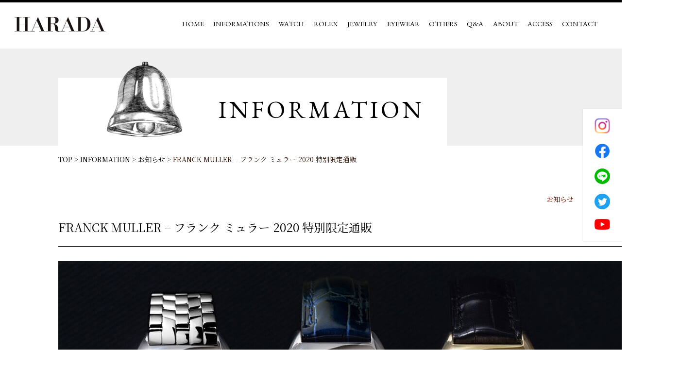

--- FILE ---
content_type: text/html; charset=UTF-8
request_url: https://www.kk-harada.co.jp/information/franck-muller-2020-exclusive/
body_size: 55699
content:
<!DOCTYPE html>
<html lang="ja">
<head>
  <meta charset="UTF-8">
  <!-- <meta name="viewport" content="width=device-width,initial-scale=0.8,minimum-scale=0.25,maximum-scale=1.6,user-scalable=1"> -->
  <meta name="viewport" content="width=device-width, initial-scale=1.0">
  <meta property="og:url" content="https://www.kk-harada.co.jp/">

<title>フランク ミュラー 正規取扱店 通販 徳島 ハラダ本店</title>
<meta name="keywords" content="フランクミュラーブティック,正規販売店,正規取扱店,高級時計,機械式時計,徳島,ハラダ,時計専門店">
<meta name="description" content="中四国最大級のフランク ミュラー ブティックを併設する 徳島の高級腕時計正規販売店 ハラダより、フランクミュラーフェア開催のお知らせです。
受け継げる本物の価値。徳島新聞掲載の通販企画ではトノウカーベックス グランギシェをフォーカスしました。">
<meta property="og:locale" content="ja_JP" />
<meta property="og:type" content="article">
<meta property="og:title" content="フランク ミュラー 正規取扱店 通販 徳島 ハラダ本店">
<meta property="og:description" content="中四国最大級のフランク ミュラー ブティックを併設する 徳島の高級腕時計正規販売店 ハラダより、フランクミュラーフェア開催のお知らせです。
受け継げる本物の価値。徳島新聞掲載の通販企画ではトノウカーベックス グランギシェをフォーカスしました。">
<meta property="og:image" content="https://www.kk-harada.co.jp/wp/wp-content/uploads/2021/04/cache-1-3-1160x630.jpg">
<meta property="og:url" content="https://www.kk-harada.co.jp/information/franck-muller-2020-exclusive/">
<meta property="og:site_name" content="高級腕時計 正規取扱店 ハラダ本店 | 徳島 | ジュエリー(宝石)・とけい・メガネ">

<meta name="twitter:title" content="フランク ミュラー 正規取扱店 通販 徳島 ハラダ本店" />
<meta name="twitter:description" content="中四国最大級のフランク ミュラー ブティックを併設する 徳島の高級腕時計正規販売店 ハラダより、フランクミュラーフェア開催のお知らせです。
受け継げる本物の価値。徳島新聞掲載の通販企画ではトノウカーベックス グランギシェをフォーカスしました。" />
<meta name="twitter:url" content="https://www.kk-harada.co.jp/information/franck-muller-2020-exclusive/">
<meta name="twitter:image:src" content="https://www.kk-harada.co.jp/wp/wp-content/uploads/2021/04/cache-1-3-1160x630.jpg">
<meta name="twitter:card" content="summary_large_image">
<meta itemprop="name" content="フランク ミュラー 正規取扱店 通販 徳島 ハラダ本店">
<meta itemprop="description" content="中四国最大級のフランク ミュラー ブティックを併設する 徳島の高級腕時計正規販売店 ハラダより、フランクミュラーフェア開催のお知らせです。
受け継げる本物の価値。徳島新聞掲載の通販企画ではトノウカーベックス グランギシェをフォーカスしました。">

  <link rel="shortcut icon" href="https://www.kk-harada.co.jp/wp/wp-content/themes/kk-harada/img/cmn/favicon.ico">
  <link rel="stylesheet" href="https://www.kk-harada.co.jp/wp/wp-content/themes/kk-harada/css/default.css">
  <link rel="stylesheet" href="//ajax.googleapis.com/ajax/libs/jqueryui/1.11.4/themes/smoothness/jquery-ui.css">
  <link rel="stylesheet" href="https://fonts.googleapis.com/css?family=EB+Garamond&display=swap">
  <link rel="stylesheet" href="https://fonts.googleapis.com/css?family=Crimson+Text&display=swap">
  <link rel="stylesheet" href="https://fonts.googleapis.com/css?family=Noto+Serif+JP&display=swap">
  <link rel="stylesheet" href="https://www.kk-harada.co.jp/wp/wp-content/themes/kk-harada/css/reset.css">
  <link rel="stylesheet" href="https://www.kk-harada.co.jp/wp/wp-content/themes/kk-harada/css/cmn.css">
  <link rel="stylesheet" href="https://www.kk-harada.co.jp/wp/wp-content/themes/kk-harada/css/style.css">
	
	<link rel="stylesheet" href="https://www.kk-harada.co.jp/wp/wp-content/themes/kk-harada/css/single.css">
	<link rel="stylesheet" href="https://www.kk-harada.co.jp/wp/wp-content/themes/kk-harada/css/products.css">

  <script src="//ajax.googleapis.com/ajax/libs/jquery/2.1.4/jquery.min.js"></script>
  <script src="//ajax.googleapis.com/ajax/libs/jqueryui/1.11.4/jquery-ui.min.js"></script>
<!--  <script src="_lib/owl.js"></script> -->
  <script src="https://www.kk-harada.co.jp/wp/wp-content/themes/kk-harada/js/cmn.js"></script>
  <script src="https://www.kk-harada.co.jp/wp/wp-content/themes/kk-harada/js/effect.js"></script>
  <link rel="apple-touch-icon" href="https://www.kk-harada.co.jp/wp/wp-content/themes/kk-harada/img/cmn/apple-touch-icon.png">
  <link rel="icon" href="https://www.kk-harada.co.jp/wp/wp-content/themes/kk-harada/img/cmn/favicon.ico">
  <!-- Google Tag Manager -->
  <!--   <script>
    (function(w,d,s,l,i){w[l]=w[l]||[];w[l].push({'gtm.start':
    new Date().getTime(),event:'gtm.js'});var f=d.getElementsByTagName(s)[0],
    j=d.createElement(s),dl=l!='dataLayer'?'&l='+l:'';j.async=true;j.src=
    'https://www.googletagmanager.com/gtm.js?id='+i+dl;f.parentNode.insertBefore(j,f);
    })(window,document,'script','dataLayer','GTM-TMSWG87');
  </script> -->
  <!-- End Google Tag Manager -->
	<!-- Global site tag (gtag.js) - Google Analytics -->
	<script async src="https://www.googletagmanager.com/gtag/js?id=UA-79448458-3"></script>
	<script>
	  window.dataLayer = window.dataLayer || [];
	  function gtag(){dataLayer.push(arguments);}
	  gtag('js', new Date());

	  gtag('config', 'UA-79448458-3');
	</script>
</head>
<body>
  <!--    <script>
    (function(i,s,o,g,r,a,m){i['GoogleAnalyticsObject']=r;i[r]=i[r]||function(){
    (i[r].q=i[r].q||[]).push(arguments)},i[r].l=1*new Date();a=s.createElement(o),
    m=s.getElementsByTagName(o)[0];a.async=1;a.src=g;m.parentNode.insertBefore(a,m)
    })(window,document,'script','//www.google-analytics.com/analytics.js','ga');
    
    ga('create', 'UA-79448458-3', 'auto');
    ga('send', 'pageview');
  </script>-->
  <div id="top">
    <div id="border_display" class="l_container">
      <header class="header_area">
        <div>
          <!-- Google Tag Manager (noscript) -->          <!-- <noscript><iframe src="https://www.googletagmanager.com/ns.html?id=GTM-TMSWG87" height="0" width="0" style="display:none;visibility:hidden"></iframe></noscript> -->
          <!-- End Google Tag Manager (noscript) -->
          <!-- header_area -->
          <!-- header_in -->
          <div class="header_in">
            <h1 class="heading" ><a href="https://www.kk-harada.co.jp"><img src="https://www.kk-harada.co.jp/wp/wp-content/themes/kk-harada/img/cmn/logo.png" alt="HARADA"></a></h1>
			  <a class="menu-trigger" href="#">
				  <span></span>
				  <span></span>
				  <span></span>
			  </a>
			  <style>
				  @media screen and (max-width:768px){
					.sp-none{display:none;}  
					.sp-disp{display:block;}  
				  }
				  @media screen and (min-width:769px){
					  .sp-disp{display:none;}
					  .hnavi ul li.sp-disp {display:none;}
				  }
			  </style>
            <!-- hnavi -->
            <nav class="hnavi">
              <ul>
                <li><a href="https://www.kk-harada.co.jp">HOME</a></li>
                <li><a href="https://www.kk-harada.co.jp/information/">INFORMATIONS</a></li>
                <li><a href="https://www.kk-harada.co.jp/watch/">WATCH</a></li>
                <li><a href="https://www.rolexboutique-kk-harada-tokushima.jp/" target="_blank">ROLEX</a></li>
                <li><a href="https://www.kk-harada.co.jp/jewelry/">JEWELRY</a></li>
                <li><a href="https://pro.form-mailer.jp/lp/e724e93b168891" target="_blank">EYEWEAR</a></li>
                <li><a href="https://www.kk-harada.co.jp/others/">OTHERS</a></li>
                <li><a href="https://www.kk-harada.co.jp/qa/">Q&amp;A</a></li>
                <li><a href="https://www.kk-harada.co.jp/about/">ABOUT</a></li>
                <li><a href="#access">ACCESS</a></li>
                <li><a href="https://www.kk-harada.co.jp/contact/">CONTACT</a></li>
                <!-- <li><a href="https://www.kk-harada.co.jp/recruit/">RECRUIT</a></li> -->
                <li class="sp-disp current" style="textalign:center;">
					<a class="hrolex" href="https://www.rolexboutique-kk-harada-tokushima.jp/" target="_blank">
						<div class="rolex-retailer-clock" style="position: static;"></div>
					</a>
				</li>
			  </ul>
            </nav>
            <!-- /hnavi -->
			  
			<style>
			  /* 1. オーバーレイ全体 */
				.overlay-search {
				  height: 100%;
				  width: 100%;
				  position: fixed; /* 画面に固定 */
				  z-index: 10000;
				  left: 0;
				  top: 0;
				  background-color: rgba(0,0,0, 0.7);
				  overflow-x: hidden; /* 横スクロール禁止 */
				  transition: opacity 0.5s, visibility 0.5s;
				  opacity: 0; /* 最初は非表示 */
				  visibility: hidden;
				}
				
				.overlay-search-trigger-btn {
					background: none;
					border: none;
					color: #000;
					width: 42px;
					height: 42px;
        			cursor: pointer;
					padding-top: 30px;
				}
				
				.overlay-search-trigger-btn2 {
					background: none;
					border: none;
					color: #FFF;
					width: 42px;
					height: 42px;
        			cursor: pointer;
				}
				
				@media screen and (max-width:768px){
					.overlay-search-trigger-btn {
						position: fixed;
						right: 70px;
						top: 26px;
						z-index: 9991;
						padding-top: 0;
					}
				}
				
				.overlay-search.is-active {
				  opacity: 1; /* 表示 */
				  visibility: visible;
				}

				/* 2. フォームコンテンツ */
				.overlay-search-content {
				  position: relative;
				  top: 25%; /* 上から25%の位置 */
				  width: 80%; /* 幅 */
				  max-width: 600px;
				  margin: auto; /* 中央寄せ */
				  text-align: center;
				}

				/* 3. 検索フォームの入力欄 */
				/* WordPressの標準フォームが出力する.search-fieldも対象 */
				.overlay-search-content .search-field {
				  padding: 15px;
				  font-size: 20px;
				  border: none;
				  background: transparent;
				  width: 100%;
				  color: white;
				  border-bottom: 2px solid white;
				}

				/* 4. 閉じるボタン */
				.overlay-search-close-btn {
				  position: absolute;
				  top: 20px;
				  right: 45px;
				  font-size: 60px;
				  color: #fff;
				  background: none;
				  border: none;
				  cursor: pointer;
				  transition: 0.3s;
				}
				
				@media screen and (max-width:768px){
					.overlay-search-close-btn {
						right: 15px;
					}
				}

				.overlay-search-close-btn:hover,
				.overlay-search-close-btn:focus {
				  color: #ccc;
				}
				
				/* 検索フォームのデザイン調整 */
				.search-form-wrapper {
					display: flex;
					align-items: center;
					border-bottom: 2px solid white;
				}
				.overlay-search-content .search-field {
					border-bottom: none;
					flex-grow: 1;
				}
			</style>
			<button class="overlay-search-trigger-btn" aria-label="検索を開く">
				<svg xmlns="http://www.w3.org/2000/svg" viewBox="0 0 24 24" fill="none" stroke="currentColor" stroke-width="2" stroke-linecap="round" stroke-linejoin="round">
				  <circle cx="11" cy="11" r="8"></circle>
				  <line x1="21" y1="21" x2="16.65" y2="16.65"></line>
				</svg>
			</button>
			  
			  <div id="overlay-search-form" class="overlay-search">
				  <button class="overlay-search-close-btn" aria-label="検索を閉じる">&times;</button>
				  <div class="overlay-search-content">
					  <form role="search" method="get" class="search-form" action="https://www.kk-harada.co.jp/">
						  <div class="search-form-wrapper">
							  <label style="flex-grow: 1;">
								  <span class="screen-reader-text">検索キーワード:</span>
								  <input type="search" class="search-field" placeholder="検索キーワードを入力..." value="" name="s" />
							  </label>
							  <button type="submit" class="overlay-search-trigger-btn2" aria-label="検索実行">
								  <svg xmlns="http://www.w3.org/2000/svg" viewBox="0 0 24 24" fill="none" stroke="currentColor" stroke-width="2" stroke-linecap="round" stroke-linejoin="round"><circle cx="11" cy="11" r="8"></circle><line x1="21" y1="21" x2="16.65" y2="16.65"></line></svg>
							  </button>
						  </div>
					  </form>
				  </div>
			</div>
			  
			<script>
				document.addEventListener('DOMContentLoaded', function() {
					// クラス名とIDを新しいものに変更
					const openBtn = document.querySelector('.overlay-search-trigger-btn');
					const closeBtn = document.querySelector('.overlay-search-close-btn');
					const overlay = document.getElementById('overlay-search-form'); // IDも変更されています

					// 機能オフ
// 					return;
					
					if (!openBtn || !overlay) {
						console.error("Overlay search elements not found.");
						return;
					}

					// 1. 開くボタンの処理
					openBtn.addEventListener('click', function() {
						overlay.classList.add('is-active');
						// フォーム内の入力フィールドにフォーカスを当てる
						// WordPressのget_search_formが出力する入力フィールドのクラス名を使用
						const searchInput = overlay.querySelector('.search-field'); 
						if (searchInput) {
							searchInput.focus();
						}
					});

					// 2. 閉じるボタンの処理
					closeBtn.addEventListener('click', function() {
						overlay.classList.remove('is-active');
					});

					// 3. ESCキーで閉じる処理
					document.addEventListener('keydown', function(event) {
						if (event.key === 'Escape' && overlay.classList.contains('is-active')) {
							overlay.classList.remove('is-active');
						}
					});
				});
			  </script>
			  
			<span class="sp-none">
				<a class="hrolex" href="https://www.rolexboutique-kk-harada-tokushima.jp/" target="_blank">
              <div class="rolex-retailer-clock"></div>
            </a>
            <script src="https://static.rolex.com/retailers/clock/retailercall.js"></script>
            <script>
              var rdp = new RolexRetailerClock();
              var rdpConfig = {
              dealerAPIKey: 'dff79c069700d891751094eb4e7dd643',
              lang: 'ja',
              colour: 'gold'
				   }
              try {
              rdp.getRetailerClock(rdpConfig);
              } catch (err) {}
            </script>
			  </span>
            <div class="hsns"><div class="hsns-in"> <a href="https://www.instagram.com/h.q.harada/" target="_blank"><img src="https://www.kk-harada.co.jp/wp/wp-content/themes/kk-harada/img/cmn/ico_insta.png" alt="instagram"></a> <a href="https://www.facebook.com/haradawatch/" target="_blank"><img src="https://www.kk-harada.co.jp/wp/wp-content/themes/kk-harada/img/cmn/ico_fb.png" alt="facebook"></a> <a href="https://line.me/ti/p/%40bdo5797q" target="_blank"><img src="https://www.kk-harada.co.jp/wp/wp-content/themes/kk-harada/img/cmn/ico_line.png" alt="line"></a> <a href="https://twitter.com/kk_harada" target="_blank"><img src="https://www.kk-harada.co.jp/wp/wp-content/themes/kk-harada/img/cmn/ico_twitter.png" alt="twitter"></a> <a href="https://www.youtube.com/channel/UCvDJ68DiOzH9CmsAuH5ZzYw?sub_confirmation=1" target="_blank"><img src="https://www.kk-harada.co.jp/wp/wp-content/themes/kk-harada/img/cmn/ico_youtube.png" alt="youtube"></a> <!--<a href="https://hrd-web.com/" target="_blank"><img src="https://www.kk-harada.co.jp/wp/wp-content/themes/kk-harada/img/cmn/ico_cart.png" alt="cart"></a>--> </div></div>
          </div>
          <!-- /header_in -->
        </div>
<meta name='robots' content='max-image-preview:large' />
<link rel='dns-prefetch' href='//s.w.org' />
		<!-- This site uses the Google Analytics by MonsterInsights plugin v7.18.0 - Using Analytics tracking - https://www.monsterinsights.com/ -->
		<!-- Note: MonsterInsights is not currently configured on this site. The site owner needs to authenticate with Google Analytics in the MonsterInsights settings panel. -->
					<!-- No UA code set -->
				<!-- / Google Analytics by MonsterInsights -->
		<link rel='stylesheet' id='snow-monkey-blocks/child-pages/nopro-css'  href='https://www.kk-harada.co.jp/wp/wp-content/plugins/snow-monkey-blocks/dist/block/child-pages/nopro.css?ver=1650689338' type='text/css' media='all' />
<link rel='stylesheet' id='snow-monkey-blocks/contents-outline/nopro-css'  href='https://www.kk-harada.co.jp/wp/wp-content/plugins/snow-monkey-blocks/dist/block/contents-outline/nopro.css?ver=1650689338' type='text/css' media='all' />
<link rel='stylesheet' id='snow-monkey-blocks/like-me-box/nopro-css'  href='https://www.kk-harada.co.jp/wp/wp-content/plugins/snow-monkey-blocks/dist/block/like-me-box/nopro.css?ver=1650689338' type='text/css' media='all' />
<link rel='stylesheet' id='snow-monkey-blocks/pickup-slider/nopro-css'  href='https://www.kk-harada.co.jp/wp/wp-content/plugins/snow-monkey-blocks/dist/block/pickup-slider/nopro.css?ver=1650689338' type='text/css' media='all' />
<link rel='stylesheet' id='snow-monkey-blocks/recent-posts/nopro-css'  href='https://www.kk-harada.co.jp/wp/wp-content/plugins/snow-monkey-blocks/dist/block/recent-posts/nopro.css?ver=1650689338' type='text/css' media='all' />
<link rel='stylesheet' id='snow-monkey-blocks/rss/nopro-css'  href='https://www.kk-harada.co.jp/wp/wp-content/plugins/snow-monkey-blocks/dist/block/rss/nopro.css?ver=1650689338' type='text/css' media='all' />
<link rel='stylesheet' id='snow-monkey-blocks/taxonomy-posts/nopro-css'  href='https://www.kk-harada.co.jp/wp/wp-content/plugins/snow-monkey-blocks/dist/block/taxonomy-posts/nopro.css?ver=1650689338' type='text/css' media='all' />
<link rel='stylesheet' id='snow-monkey-blocks/taxonomy-terms/nopro-css'  href='https://www.kk-harada.co.jp/wp/wp-content/plugins/snow-monkey-blocks/dist/block/taxonomy-terms/nopro.css?ver=1650689338' type='text/css' media='all' />
<link rel='stylesheet' id='wp-block-library-css'  href='https://www.kk-harada.co.jp/wp/wp-includes/css/dist/block-library/style.min.css?ver=5.9.12' type='text/css' media='all' />
<link rel='stylesheet' id='snow-monkey-blocks/accordion-css'  href='https://www.kk-harada.co.jp/wp/wp-content/plugins/snow-monkey-blocks/dist/block/accordion/style.css?ver=1650689338' type='text/css' media='all' />
<link rel='stylesheet' id='snow-monkey-blocks/alert-css'  href='https://www.kk-harada.co.jp/wp/wp-content/plugins/snow-monkey-blocks/dist/block/alert/style.css?ver=1650689338' type='text/css' media='all' />
<link rel='stylesheet' id='snow-monkey-blocks/balloon-css'  href='https://www.kk-harada.co.jp/wp/wp-content/plugins/snow-monkey-blocks/dist/block/balloon/style.css?ver=1650689338' type='text/css' media='all' />
<link rel='stylesheet' id='snow-monkey-blocks/box-css'  href='https://www.kk-harada.co.jp/wp/wp-content/plugins/snow-monkey-blocks/dist/block/box/style.css?ver=1650689338' type='text/css' media='all' />
<link rel='stylesheet' id='snow-monkey-blocks/btn-css'  href='https://www.kk-harada.co.jp/wp/wp-content/plugins/snow-monkey-blocks/dist/block/btn/style.css?ver=1650689338' type='text/css' media='all' />
<link rel='stylesheet' id='snow-monkey-blocks/btn-box-css'  href='https://www.kk-harada.co.jp/wp/wp-content/plugins/snow-monkey-blocks/dist/block/btn-box/style.css?ver=1650689338' type='text/css' media='all' />
<link rel='stylesheet' id='snow-monkey-blocks/buttons-css'  href='https://www.kk-harada.co.jp/wp/wp-content/plugins/snow-monkey-blocks/dist/block/buttons/style.css?ver=1650689338' type='text/css' media='all' />
<link rel='stylesheet' id='snow-monkey-blocks/categories-list-css'  href='https://www.kk-harada.co.jp/wp/wp-content/plugins/snow-monkey-blocks/dist/block/categories-list/style.css?ver=1650689338' type='text/css' media='all' />
<link rel='stylesheet' id='snow-monkey-blocks/container-css'  href='https://www.kk-harada.co.jp/wp/wp-content/plugins/snow-monkey-blocks/dist/block/container/style.css?ver=1650689338' type='text/css' media='all' />
<link rel='stylesheet' id='snow-monkey-blocks/countdown-css'  href='https://www.kk-harada.co.jp/wp/wp-content/plugins/snow-monkey-blocks/dist/block/countdown/style.css?ver=1650689338' type='text/css' media='all' />
<link rel='stylesheet' id='snow-monkey-blocks/directory-structure-css'  href='https://www.kk-harada.co.jp/wp/wp-content/plugins/snow-monkey-blocks/dist/block/directory-structure/style.css?ver=1650689338' type='text/css' media='all' />
<link rel='stylesheet' id='snow-monkey-blocks/evaluation-star-css'  href='https://www.kk-harada.co.jp/wp/wp-content/plugins/snow-monkey-blocks/dist/block/evaluation-star/style.css?ver=1650689338' type='text/css' media='all' />
<link rel='stylesheet' id='snow-monkey-blocks/faq-css'  href='https://www.kk-harada.co.jp/wp/wp-content/plugins/snow-monkey-blocks/dist/block/faq/style.css?ver=1650689338' type='text/css' media='all' />
<link rel='stylesheet' id='snow-monkey-blocks/information-css'  href='https://www.kk-harada.co.jp/wp/wp-content/plugins/snow-monkey-blocks/dist/block/information/style.css?ver=1650689338' type='text/css' media='all' />
<link rel='stylesheet' id='snow-monkey-blocks/items-css'  href='https://www.kk-harada.co.jp/wp/wp-content/plugins/snow-monkey-blocks/dist/block/items/style.css?ver=1650689338' type='text/css' media='all' />
<link rel='stylesheet' id='snow-monkey-blocks/list-css'  href='https://www.kk-harada.co.jp/wp/wp-content/plugins/snow-monkey-blocks/dist/block/list/style.css?ver=1650689338' type='text/css' media='all' />
<link rel='stylesheet' id='snow-monkey-blocks/media-text-css'  href='https://www.kk-harada.co.jp/wp/wp-content/plugins/snow-monkey-blocks/dist/block/media-text/style.css?ver=1650689338' type='text/css' media='all' />
<link rel='stylesheet' id='snow-monkey-blocks/panels-css'  href='https://www.kk-harada.co.jp/wp/wp-content/plugins/snow-monkey-blocks/dist/block/panels/style.css?ver=1650689338' type='text/css' media='all' />
<link rel='stylesheet' id='snow-monkey-blocks/price-menu-css'  href='https://www.kk-harada.co.jp/wp/wp-content/plugins/snow-monkey-blocks/dist/block/price-menu/style.css?ver=1650689338' type='text/css' media='all' />
<link rel='stylesheet' id='snow-monkey-blocks/pricing-table-css'  href='https://www.kk-harada.co.jp/wp/wp-content/plugins/snow-monkey-blocks/dist/block/pricing-table/style.css?ver=1650689338' type='text/css' media='all' />
<link rel='stylesheet' id='snow-monkey-blocks/rating-box-css'  href='https://www.kk-harada.co.jp/wp/wp-content/plugins/snow-monkey-blocks/dist/block/rating-box/style.css?ver=1650689338' type='text/css' media='all' />
<link rel='stylesheet' id='snow-monkey-blocks/section-css'  href='https://www.kk-harada.co.jp/wp/wp-content/plugins/snow-monkey-blocks/dist/block/section/style.css?ver=1650689338' type='text/css' media='all' />
<link rel='stylesheet' id='snow-monkey-blocks/section-break-the-grid-css'  href='https://www.kk-harada.co.jp/wp/wp-content/plugins/snow-monkey-blocks/dist/block/section-break-the-grid/style.css?ver=5.9.12' type='text/css' media='all' />
<link rel='stylesheet' id='snow-monkey-blocks/section-side-heading-css'  href='https://www.kk-harada.co.jp/wp/wp-content/plugins/snow-monkey-blocks/dist/block/section-side-heading/style.css?ver=1650689338' type='text/css' media='all' />
<link rel='stylesheet' id='snow-monkey-blocks/section-with-bgimage-css'  href='https://www.kk-harada.co.jp/wp/wp-content/plugins/snow-monkey-blocks/dist/block/section-with-bgimage/style.css?ver=1650689338' type='text/css' media='all' />
<link rel='stylesheet' id='snow-monkey-blocks/section-with-bgvideo-css'  href='https://www.kk-harada.co.jp/wp/wp-content/plugins/snow-monkey-blocks/dist/block/section-with-bgvideo/style.css?ver=1650689338' type='text/css' media='all' />
<link rel='stylesheet' id='slick-carousel-css'  href='https://www.kk-harada.co.jp/wp/wp-content/plugins/snow-monkey-blocks/dist/packages/slick/slick.css?ver=1650689338' type='text/css' media='all' />
<link rel='stylesheet' id='slick-carousel-theme-css'  href='https://www.kk-harada.co.jp/wp/wp-content/plugins/snow-monkey-blocks/dist/packages/slick/slick-theme.css?ver=1650689338' type='text/css' media='all' />
<link rel='stylesheet' id='snow-monkey-blocks/slider-css'  href='https://www.kk-harada.co.jp/wp/wp-content/plugins/snow-monkey-blocks/dist/block/slider/style.css?ver=1650689338' type='text/css' media='all' />
<link rel='stylesheet' id='spider-css'  href='https://www.kk-harada.co.jp/wp/wp-content/plugins/snow-monkey-blocks/dist/packages/spider/dist/css/spider.css?ver=1650689338' type='text/css' media='all' />
<link rel='stylesheet' id='snow-monkey-blocks/spider-contents-slider-css'  href='https://www.kk-harada.co.jp/wp/wp-content/plugins/snow-monkey-blocks/dist/block/spider-contents-slider/style.css?ver=1650689338' type='text/css' media='all' />
<link rel='stylesheet' id='snow-monkey-blocks/spider-pickup-slider-css'  href='https://www.kk-harada.co.jp/wp/wp-content/plugins/snow-monkey-blocks/dist/block/spider-pickup-slider/style.css?ver=1650689338' type='text/css' media='all' />
<link rel='stylesheet' id='snow-monkey-blocks/spider-slider-css'  href='https://www.kk-harada.co.jp/wp/wp-content/plugins/snow-monkey-blocks/dist/block/spider-slider/style.css?ver=1650689338' type='text/css' media='all' />
<link rel='stylesheet' id='snow-monkey-blocks/step-css'  href='https://www.kk-harada.co.jp/wp/wp-content/plugins/snow-monkey-blocks/dist/block/step/style.css?ver=1650689338' type='text/css' media='all' />
<link rel='stylesheet' id='snow-monkey-blocks/tabs-css'  href='https://www.kk-harada.co.jp/wp/wp-content/plugins/snow-monkey-blocks/dist/block/tabs/style.css?ver=1650689338' type='text/css' media='all' />
<link rel='stylesheet' id='snow-monkey-blocks/taxonomy-terms-css'  href='https://www.kk-harada.co.jp/wp/wp-content/plugins/snow-monkey-blocks/dist/block/taxonomy-terms/style.css?ver=1650689338' type='text/css' media='all' />
<link rel='stylesheet' id='snow-monkey-blocks/testimonial-css'  href='https://www.kk-harada.co.jp/wp/wp-content/plugins/snow-monkey-blocks/dist/block/testimonial/style.css?ver=1650689338' type='text/css' media='all' />
<link rel='stylesheet' id='snow-monkey-blocks/thumbnail-gallery-css'  href='https://www.kk-harada.co.jp/wp/wp-content/plugins/snow-monkey-blocks/dist/block/thumbnail-gallery/style.css?ver=1650689338' type='text/css' media='all' />
<link rel='stylesheet' id='snow-monkey-blocks-fallback-css'  href='https://www.kk-harada.co.jp/wp/wp-content/plugins/snow-monkey-blocks/dist/css/fallback.css?ver=1650689338' type='text/css' media='all' />
<link rel='stylesheet' id='snow-monkey-blocks-css'  href='https://www.kk-harada.co.jp/wp/wp-content/plugins/snow-monkey-blocks/dist/css/blocks.css?ver=1650689338' type='text/css' media='all' />
<style id='global-styles-inline-css' type='text/css'>
body{--wp--preset--color--black: #000000;--wp--preset--color--cyan-bluish-gray: #abb8c3;--wp--preset--color--white: #ffffff;--wp--preset--color--pale-pink: #f78da7;--wp--preset--color--vivid-red: #cf2e2e;--wp--preset--color--luminous-vivid-orange: #ff6900;--wp--preset--color--luminous-vivid-amber: #fcb900;--wp--preset--color--light-green-cyan: #7bdcb5;--wp--preset--color--vivid-green-cyan: #00d084;--wp--preset--color--pale-cyan-blue: #8ed1fc;--wp--preset--color--vivid-cyan-blue: #0693e3;--wp--preset--color--vivid-purple: #9b51e0;--wp--preset--gradient--vivid-cyan-blue-to-vivid-purple: linear-gradient(135deg,rgba(6,147,227,1) 0%,rgb(155,81,224) 100%);--wp--preset--gradient--light-green-cyan-to-vivid-green-cyan: linear-gradient(135deg,rgb(122,220,180) 0%,rgb(0,208,130) 100%);--wp--preset--gradient--luminous-vivid-amber-to-luminous-vivid-orange: linear-gradient(135deg,rgba(252,185,0,1) 0%,rgba(255,105,0,1) 100%);--wp--preset--gradient--luminous-vivid-orange-to-vivid-red: linear-gradient(135deg,rgba(255,105,0,1) 0%,rgb(207,46,46) 100%);--wp--preset--gradient--very-light-gray-to-cyan-bluish-gray: linear-gradient(135deg,rgb(238,238,238) 0%,rgb(169,184,195) 100%);--wp--preset--gradient--cool-to-warm-spectrum: linear-gradient(135deg,rgb(74,234,220) 0%,rgb(151,120,209) 20%,rgb(207,42,186) 40%,rgb(238,44,130) 60%,rgb(251,105,98) 80%,rgb(254,248,76) 100%);--wp--preset--gradient--blush-light-purple: linear-gradient(135deg,rgb(255,206,236) 0%,rgb(152,150,240) 100%);--wp--preset--gradient--blush-bordeaux: linear-gradient(135deg,rgb(254,205,165) 0%,rgb(254,45,45) 50%,rgb(107,0,62) 100%);--wp--preset--gradient--luminous-dusk: linear-gradient(135deg,rgb(255,203,112) 0%,rgb(199,81,192) 50%,rgb(65,88,208) 100%);--wp--preset--gradient--pale-ocean: linear-gradient(135deg,rgb(255,245,203) 0%,rgb(182,227,212) 50%,rgb(51,167,181) 100%);--wp--preset--gradient--electric-grass: linear-gradient(135deg,rgb(202,248,128) 0%,rgb(113,206,126) 100%);--wp--preset--gradient--midnight: linear-gradient(135deg,rgb(2,3,129) 0%,rgb(40,116,252) 100%);--wp--preset--duotone--dark-grayscale: url('#wp-duotone-dark-grayscale');--wp--preset--duotone--grayscale: url('#wp-duotone-grayscale');--wp--preset--duotone--purple-yellow: url('#wp-duotone-purple-yellow');--wp--preset--duotone--blue-red: url('#wp-duotone-blue-red');--wp--preset--duotone--midnight: url('#wp-duotone-midnight');--wp--preset--duotone--magenta-yellow: url('#wp-duotone-magenta-yellow');--wp--preset--duotone--purple-green: url('#wp-duotone-purple-green');--wp--preset--duotone--blue-orange: url('#wp-duotone-blue-orange');--wp--preset--font-size--small: 13px;--wp--preset--font-size--medium: 20px;--wp--preset--font-size--large: 36px;--wp--preset--font-size--x-large: 42px;}.has-black-color{color: var(--wp--preset--color--black) !important;}.has-cyan-bluish-gray-color{color: var(--wp--preset--color--cyan-bluish-gray) !important;}.has-white-color{color: var(--wp--preset--color--white) !important;}.has-pale-pink-color{color: var(--wp--preset--color--pale-pink) !important;}.has-vivid-red-color{color: var(--wp--preset--color--vivid-red) !important;}.has-luminous-vivid-orange-color{color: var(--wp--preset--color--luminous-vivid-orange) !important;}.has-luminous-vivid-amber-color{color: var(--wp--preset--color--luminous-vivid-amber) !important;}.has-light-green-cyan-color{color: var(--wp--preset--color--light-green-cyan) !important;}.has-vivid-green-cyan-color{color: var(--wp--preset--color--vivid-green-cyan) !important;}.has-pale-cyan-blue-color{color: var(--wp--preset--color--pale-cyan-blue) !important;}.has-vivid-cyan-blue-color{color: var(--wp--preset--color--vivid-cyan-blue) !important;}.has-vivid-purple-color{color: var(--wp--preset--color--vivid-purple) !important;}.has-black-background-color{background-color: var(--wp--preset--color--black) !important;}.has-cyan-bluish-gray-background-color{background-color: var(--wp--preset--color--cyan-bluish-gray) !important;}.has-white-background-color{background-color: var(--wp--preset--color--white) !important;}.has-pale-pink-background-color{background-color: var(--wp--preset--color--pale-pink) !important;}.has-vivid-red-background-color{background-color: var(--wp--preset--color--vivid-red) !important;}.has-luminous-vivid-orange-background-color{background-color: var(--wp--preset--color--luminous-vivid-orange) !important;}.has-luminous-vivid-amber-background-color{background-color: var(--wp--preset--color--luminous-vivid-amber) !important;}.has-light-green-cyan-background-color{background-color: var(--wp--preset--color--light-green-cyan) !important;}.has-vivid-green-cyan-background-color{background-color: var(--wp--preset--color--vivid-green-cyan) !important;}.has-pale-cyan-blue-background-color{background-color: var(--wp--preset--color--pale-cyan-blue) !important;}.has-vivid-cyan-blue-background-color{background-color: var(--wp--preset--color--vivid-cyan-blue) !important;}.has-vivid-purple-background-color{background-color: var(--wp--preset--color--vivid-purple) !important;}.has-black-border-color{border-color: var(--wp--preset--color--black) !important;}.has-cyan-bluish-gray-border-color{border-color: var(--wp--preset--color--cyan-bluish-gray) !important;}.has-white-border-color{border-color: var(--wp--preset--color--white) !important;}.has-pale-pink-border-color{border-color: var(--wp--preset--color--pale-pink) !important;}.has-vivid-red-border-color{border-color: var(--wp--preset--color--vivid-red) !important;}.has-luminous-vivid-orange-border-color{border-color: var(--wp--preset--color--luminous-vivid-orange) !important;}.has-luminous-vivid-amber-border-color{border-color: var(--wp--preset--color--luminous-vivid-amber) !important;}.has-light-green-cyan-border-color{border-color: var(--wp--preset--color--light-green-cyan) !important;}.has-vivid-green-cyan-border-color{border-color: var(--wp--preset--color--vivid-green-cyan) !important;}.has-pale-cyan-blue-border-color{border-color: var(--wp--preset--color--pale-cyan-blue) !important;}.has-vivid-cyan-blue-border-color{border-color: var(--wp--preset--color--vivid-cyan-blue) !important;}.has-vivid-purple-border-color{border-color: var(--wp--preset--color--vivid-purple) !important;}.has-vivid-cyan-blue-to-vivid-purple-gradient-background{background: var(--wp--preset--gradient--vivid-cyan-blue-to-vivid-purple) !important;}.has-light-green-cyan-to-vivid-green-cyan-gradient-background{background: var(--wp--preset--gradient--light-green-cyan-to-vivid-green-cyan) !important;}.has-luminous-vivid-amber-to-luminous-vivid-orange-gradient-background{background: var(--wp--preset--gradient--luminous-vivid-amber-to-luminous-vivid-orange) !important;}.has-luminous-vivid-orange-to-vivid-red-gradient-background{background: var(--wp--preset--gradient--luminous-vivid-orange-to-vivid-red) !important;}.has-very-light-gray-to-cyan-bluish-gray-gradient-background{background: var(--wp--preset--gradient--very-light-gray-to-cyan-bluish-gray) !important;}.has-cool-to-warm-spectrum-gradient-background{background: var(--wp--preset--gradient--cool-to-warm-spectrum) !important;}.has-blush-light-purple-gradient-background{background: var(--wp--preset--gradient--blush-light-purple) !important;}.has-blush-bordeaux-gradient-background{background: var(--wp--preset--gradient--blush-bordeaux) !important;}.has-luminous-dusk-gradient-background{background: var(--wp--preset--gradient--luminous-dusk) !important;}.has-pale-ocean-gradient-background{background: var(--wp--preset--gradient--pale-ocean) !important;}.has-electric-grass-gradient-background{background: var(--wp--preset--gradient--electric-grass) !important;}.has-midnight-gradient-background{background: var(--wp--preset--gradient--midnight) !important;}.has-small-font-size{font-size: var(--wp--preset--font-size--small) !important;}.has-medium-font-size{font-size: var(--wp--preset--font-size--medium) !important;}.has-large-font-size{font-size: var(--wp--preset--font-size--large) !important;}.has-x-large-font-size{font-size: var(--wp--preset--font-size--x-large) !important;}
</style>
<link rel='stylesheet' id='snow-monkey-editor-css'  href='https://www.kk-harada.co.jp/wp/wp-content/plugins/snow-monkey-editor/dist/css/app.css?ver=1650689367' type='text/css' media='all' />
<!--n2css--><script type='text/javascript' src='https://www.kk-harada.co.jp/wp/wp-content/plugins/snow-monkey-blocks/dist/packages/spider/dist/js/spider.js?ver=1650689338' id='spider-js'></script>
<script type='text/javascript' src='https://www.kk-harada.co.jp/wp/wp-content/plugins/snow-monkey-blocks/dist/block/spider-pickup-slider/script.js?ver=1650689338' id='snow-monkey-blocks/spider-pickup-slider-js'></script>
<script type='text/javascript' src='https://www.kk-harada.co.jp/wp/wp-content/plugins/snow-monkey-blocks/dist/block/spider-slider/script.js?ver=1650689338' id='snow-monkey-blocks/spider-slider-js'></script>
<link rel="canonical" href="https://www.kk-harada.co.jp/information/franck-muller-2020-exclusive/" />
<link rel='shortlink' href='https://www.kk-harada.co.jp/?p=6928' />
		<style type="text/css" id="wp-custom-css">
			div.top_main ul li:first-child div.top_main_in h2.lead span.rolex_text{
	font-family: Helvetica , Arial , sans-serif;
	font-size:32px;
	width:300px;
	color:#000;
	
}

div.top_main ul li:first-child div.top_main_in div.copy_box div.bannar {
	background-color:#127749;	
	font-family: Helvetica , Arial , sans-serif;
	font-size:14px;
	border-radius:20px;
	height:30px;
	line-height:30px;
	width:160px;
	padding-top: 0;
	padding-left: 10px;
	padding-right: 10px;
	margin-left:5px;
}

div.top_main ul li:first-child div.top_main_in div.copy_box .lead span{
	margin-bottom:0;
}

div.top_main ul li:first-child div.top_main_in div.copy_box .lead{
	margin-bottom:30px;
}

div.top_main ul li:first-child div.top_main_in div.copy_box div.bannar a{
	width:160px;
	height:auto;
	padding-top:1px;
}

div.top_main ul li:first-child div.top_main_in div.copy_box div.bannar a:after{
	display:none;
}

div.top_main ul li:first-child .top_main_in .copy_box{
	width:160px;
	top: 150px;
	left:56%;
}

@media screen and (max-width:768px){
	div.top_main ul li:first-child div.top_main_in h2.lead span.rolex_text{
		font-size:14px;
			width:200px;
	}
	
	div.top_main ul li:first-child div.top_main_in div.copy_box div.bannar {
	border-radius:10px;
	height:30px;
	line-height:30px;
	width:150px;
	padding-top: 0;
	padding-left: 2px;
	padding-right: 2px;
	margin-left:5px;
}

div.top_main ul li:first-child div.top_main_in div.copy_box div.bannar a{
	width:150px;
	font-size:12px;
	height:auto;
	padding-top:1px;
	padding-left:2px;
}

	div.top_main ul li:first-child  .top_main_in .copy_box .bannar{
		top:76px;	
		left:30px;
	}
	
	div.top_main ul li:first-child .top_main_in .copy_box{
	width:200px;
	text-align:center;
	top:-3px;
	left:50%;
}

}

/* トップスライダー ボタン 開始 */

.slider-pc-rolex-btn1, .slider-pc-rolex-btn2 {
	display: block;
	position: absolute;
	left: 75%;
	transform: translate(-50%);
}

/* 2024_12から2025_1まで一時使用 スタート

.slider-pc-rolex-btn1 {
	top: 10%;
	text-align: left;
	font-family: Helvetica,Arial,sans-serif,'Hiragino Kaku Gothic ProN',Meiryo,sans-serif;
	font-size: 3vw;
	color: #fff;
}
.slider-pc-rolex-btn1 span:nth-child(1){
	font-size:1.5vw;
}

.slider-pc-rolex-btn2 {
	top: 75%;
	padding: 0.5em 2.8em;
	font-family: Helvetica,Arial,sans-serif,'Hiragino Kaku Gothic ProN',Meiryo,sans-serif;
	font-size: 1.09375vw;
	color: #fff;
	background-color: #127749;
	border: 1px solid #127749;
	border-radius: 2.5em;
	transition: 0.5s;
}
2024_12から2025_1まで一時使用 エンド */

.slider-pc-rolex-btn1 {
	top: 35%;
	text-align: center;
	font-family: Helvetica,Arial,sans-serif,'Hiragino Kaku Gothic ProN',Meiryo,sans-serif;
	font-size: 2.2vw;
	color: #fff;
}

.slider-pc-rolex-btn2 {
	top: 60%;
	padding: 0.5em 2.8em;
	font-family: Helvetica,Arial,sans-serif,'Hiragino Kaku Gothic ProN',Meiryo,sans-serif;
	font-size: 1.09375vw;
	color: #fff;
	background-color: #127749;
	border: 1px solid #127749;
	border-radius: 2.5em;
	transition: 0.5s;
}

.slider-pc-rolex-btn2:hover {
	color: #127749;
	background-color: #fff;
}

.slider-sp-rolex-btn1, .slider-sp-rolex-btn2 {
	display: inline-block;
	text-align: center;
}

.slider-sp-rolex-btn1 {
	width: 100%;
	margin: 30px auto 1pc;
	font-family: Helvetica,Arial,sans-serif,'Hiragino Kaku Gothic ProN',Meiryo,sans-serif;
	font-size: 6.25vw;
	color: #212121;
}

.slider-sp-rolex-btn2 {
	width: 60%;
	margin: 0px 20% 30px;
	padding: 0.75em 0;
	font-family: Helvetica,Arial,sans-serif,'Hiragino Kaku Gothic ProN',Meiryo,sans-serif;
	font-size: 20px;
	color: #fff;
	background-color: #127749;
	border: 1px solid #127749;
	border-radius: 2.5em;
	box-sizing: border-box;
}

.slider-sp-rolex-btn2:hover {
	color: #127749;
	background-color: #fff;
}

.spider__slide {
	align-items: start;
}

/* トップスライダー ボタン 終了 */
			</style>
		      </header>

      <div class="sub_main">
        <div class="sub_main_in">
			          <div class="copy_box"> <img src="https://www.kk-harada.co.jp/wp/wp-content/themes/kk-harada/img/information/index.png">
            <h2>INFORMATION</h2>
          </div>
				
        </div>
      </div>
      <div class="bread">
        <nav id="breadcrumb">
          <ul itemscope="" itemtype="https://schema.org/BreadcrumbList">
<!-- Breadcrumb NavXT 6.6.0 -->

    <li>
	<span itemprop="itemListElement" itemscope itemtype="https://schema.org/ListItem">
		<a itemprop="item" href="https://www.kk-harada.co.jp"><span itemprop="name">TOP</span></a>
		<meta itemprop="position" content="1">
	</span>
    </li>
                        <li>
                    	<span itemprop="itemListElement" itemscope itemtype="https://schema.org/ListItem">
                    		<a itemprop="item" href="https://www.kk-harada.co.jp/information/"><span itemprop="name">INFORMATION</span></a>
                    		<meta itemprop="position" content="2">
                    	</span>
                        </li>
    <li>
	<span itemprop="itemListElement" itemscope itemtype="https://schema.org/ListItem">
		<a itemprop="item" href="https://www.kk-harada.co.jp/information/cat/cate02/"><span itemprop="name">お知らせ</span></a>
		<meta itemprop="position" content="3">
	</span>
    </li>
    <li>
	<span itemprop="itemListElement" itemscope itemtype="https://schema.org/ListItem">
		<link itemprop="item" href="https://www.kk-harada.co.jp/information/franck-muller-2020-exclusive/"><span itemprop="name">FRANCK MULLER &#8211; フランク ミュラー 2020 特別限定通販</span>
		<meta itemprop="position" content="4">
	</span>
    </li>          </ul>
        </nav>
      </div>
	<div class="info_detail">
		<div class="sub"><a href="https://www.kk-harada.co.jp/information/cat/cate02/"><span>お知らせ</span></a><span>2021.07.05</span></div>
		<h3 class="ttl">FRANCK MULLER &#8211; フランク ミュラー 2020 特別限定通販</h3>
	
		<div class="info_img effect-fade"><img width="1160" height="700" src="https://www.kk-harada.co.jp/wp/wp-content/uploads/2021/04/cache-1-3.jpg" class="attachment-full size-full wp-post-image" alt="フランク ミュラー 2020 限定通販" srcset="https://www.kk-harada.co.jp/wp/wp-content/uploads/2021/04/cache-1-3.jpg 1160w, https://www.kk-harada.co.jp/wp/wp-content/uploads/2021/04/cache-1-3-300x181.jpg 300w, https://www.kk-harada.co.jp/wp/wp-content/uploads/2021/04/cache-1-3-1024x618.jpg 1024w, https://www.kk-harada.co.jp/wp/wp-content/uploads/2021/04/cache-1-3-768x463.jpg 768w" sizes="(max-width: 1160px) 100vw, 1160px" />	</div>
	
	<div class="post_text effect-fade">
<h5>ただいま、ハラダ本店にて【フランクミュラー フェア】開催中 ＜フェア期間：8月28日まで＞</h5>
<h6>8月5日（水）徳島新聞掲載 フランクミュラー 特別通販</h6>
<p>〜 HARADA PREMIUM 通販企画 〜<br />
受け継げる、本物の価値。<br />
ハラダ特別限定通販「三世代宝飾品」　<br />
比類なきフォルムに宿るフランクミュラーの革新をその手に&minus;</p>
<h5>トノウカーベックス グランギシェ</h5>
<p><img alt="" src="https://www.kk-harada.co.jp/manage/FM20200805.jpg" style="width: 100%; height: 100%;" /></p>
<p>2020年の新作としてフランクミュラーよりビッグデイトを備えたコンプリケーションウォッチ「トノウカーベックス グランギシェ」<br />
創業25年目から少量限定で製作されるトノウカーベックスのアーカイブモデル＝オリジナルシェイプ2851にグランギシェ（ビッグデイト）を組み込んだ「トノウカーベックス グランギシェ」は、2000年に同様の機能を備えたモデルLIMITED2000を彷彿とさせますが、ビッグデイトのレイアウト位置やビザン数字の大きさ、秒針の変更など様々な部分でさらなる美意識の追求が施されており、昨年（2019年）の登場から多くのクラシックファンをうならせるタイムピースです。<br />
12時位置に備える大きな日付表示（グランギシェ）はフランス語で「大きな窓」という意味。<br />
二桁の日付を表示するにあたって2枚の回転ディスクを並列に重ね合わせ、それらの数字を2つの窓越しに表示をさせるという複雑なシステムを使用しています。<br />
デジタル表示を彷彿とさせるこのシステムは、19世紀の劇場の壁や大きな柱時計などに採用され、少し離れたところからでも読み取りやすいよう、あえて大きな数字を採用しています。<br />
「トノウカーベックス グランギシェ」は、ビザン数字と大きな窓のメカニズムが目を引きますが、繊細なエレガンスと相まったデザインにより、誰よりも時を愛し、固定概念と闘ってきた創造者ならではの、色あせない美しさをまとっているのです。</p>
<h5>FRANCK MULLER 特別限定通販モデル</h5>
<table align="center" border="0" cellpadding="1" cellspacing="1" style="width:100%;">
<tbody>
<tr>
<td style="text-align: center;"><a href="https://hrd-web.com/?pid=152602921" rel="noopener" target="_blank"><img alt="FM-1" src="https://www.kk-harada.co.jp/manage/FM1-3.jpg" style="width: 300px; height: 300px;" /></a></td>
<td style="text-align: center;"><a href="https://hrd-web.com/?pid=152650328" rel="noopener" target="_blank"><img alt="FM-2" src="https://www.kk-harada.co.jp/manage/FM2-3.jpg" style="width: 300px; height: 300px;" /></a></td>
</tr>
<tr>
<td style="text-align: center;">
<p><a href="https://hrd-web.com/?pid=152602921" rel="noopener" target="_blank">グランギシェ</a><br />
			自動巻 45&times;30mm 88本限定<br />
			価格：￥1,903,000（税込）<br />
			<a href="https://hrd-web.com/?pid=152602921" rel="noopener" target="_blank">［FA-1］詳しくはこちら</a></p>
</td>
<td style="text-align: center;">
<p><a href="https://hrd-web.com/?pid=152650328" rel="noopener" target="_blank">グランギシェ</a><br />
			自動巻 45&times;30mm 88本限定<br />
			価格：￥1,705,000（税込）<br />
			<a href="https://hrd-web.com/?pid=152650328" rel="noopener" target="_blank">［FA-2］詳しくはこちら</a></p>
</td>
</tr>
<tr>
<td style="text-align: center;"><a href="https://hrd-web.com/?pid=152650334" rel="noopener" target="_blank"><img alt="FM-3" src="https://www.kk-harada.co.jp/manage/FM3-3.jpg" style="width: 300px; height: 300px;" /></a></td>
<td style="text-align: center;"><a href="https://hrd-web.com/?pid=152650338" rel="noopener" target="_blank"><img alt="FM-4" src="https://www.kk-harada.co.jp/manage/FM4-3.jpg" style="width: 300px; height: 300px;" /></a></td>
</tr>
<tr>
<td style="text-align: center;">
<p><a href="https://hrd-web.com/?pid=152650334" rel="noopener" target="_blank">グランギシェ</a><br />
			自動巻 45&times;30mm 25本限定<br />
			価格：￥2,860,000（税込）<br />
			<a href="https://hrd-web.com/?pid=152650334" rel="noopener" target="_blank">［FA-3］詳しくはこちら</a></p>
</td>
<td style="text-align: center;">
<p><a href="https://hrd-web.com/?pid=152650338" rel="noopener" target="_blank">ヴァンガード</a><br />
			自動巻 44&times;53.7mm<br />
			価格：￥1,100,000（税込）<br />
			<a href="https://hrd-web.com/?pid=152650338" rel="noopener" target="_blank">［FA-4］詳しくはこちら</a></p>
</td>
</tr>
<tr>
<td style="text-align: center;"><a href="https://hrd-web.com/?pid=152650344" rel="noopener" target="_blank"><img alt="FM-5" src="https://www.kk-harada.co.jp/manage/FM5-3.jpg" style="width: 300px; height: 300px;" /></a></td>
<td style="text-align: center;"><a href="https://hrd-web.com/?pid=152650350" rel="noopener" target="_blank"><img alt="FM-6" src="https://www.kk-harada.co.jp/manage/FM6-3.jpg" style="width: 300px; height: 300px;" /></a></td>
</tr>
<tr>
<td style="text-align: center;">
<p><a href="https://hrd-web.com/?pid=152650344" rel="noopener" target="_blank">プティ パスティーユ</a><br />
			クオーツ 18&times;25mm<br />
			価格：￥1,375,000（税込）<br />
			<a href="https://hrd-web.com/?pid=152650344" rel="noopener" target="_blank">［FA-5］詳しくはこちら</a></p>
</td>
<td style="text-align: center;">
<p><a href="https://hrd-web.com/?pid=152650350" rel="noopener" target="_blank">トノウ カーベックス</a><br />
			クオーツ 25&times;35mm<br />
			価格：￥605,000（税込）<br />
			<a href="https://hrd-web.com/?pid=152650350" rel="noopener" target="_blank">［FA-6］詳しくはこちら</a></p>
</td>
</tr>
<tr>
<td style="text-align: center;"><a href="https://hrd-web.com/?pid=152650354" rel="noopener" target="_blank"><img alt="FM-7" src="https://www.kk-harada.co.jp/manage/FM7-3.jpg" style="width: 300px; height: 300px;" /></a></td>
</tr>
<tr>
<td style="text-align: center;">
<p><a href="https://hrd-web.com/?pid=152650354" rel="noopener" target="_blank">インターミディエ クー レリーフ</a><br />
			クオーツ 22&times;30mm 100本限定<br />
			価格：￥1,540,000（税込）<br />
			<a href="https://hrd-web.com/?pid=152650354" rel="noopener" target="_blank">［FA-7］詳しくはこちら</a></p>
</td>
</tr>
</tbody>
</table>
<p>ご来店時、受付での検温や手指消毒、マスク着用といった対策にご協力をお願いしております。<br />
ご都合がよろしければぜひ、ハラダ本店の特設サロンにて、フランク ミュラーの世界をお楽しみくださいませ。</p>
<p>皆様のお越しをスタッフ一同、心よりお待ち申し上げております。</p>
		</div> <a href="https://www.kk-harada.co.jp/information" class="retlist">一覧へ戻る</a>
	</div>
        <div class="top2 effect-fade">
          <h3 class="jewel2">ABOUT</h3>
          <h4>品質は、人がつくる。 <br class="sp">信頼は、時がつくる。<br><span>確かなことは、安心です</span></h4>
          <p class="p1">お客様の満足と信頼が、私たち「ハラダ」の誇りです。<br class="pc">1929年の創業より 徳島に在り続けてきた信頼と実績<br>時計・宝飾・眼鏡のことなら、各種ブランド正規販売店「ハラダ」をお訪ね下さい。</p> <img src="https://www.kk-harada.co.jp/wp/wp-content/themes/kk-harada/img/cmn/txt_harada.png" alt="ハラダロゴ" loading="lazy">
          <h5>株式会社ハラダ</h5>
          <p class="p2">〒770-8053 <br class="sp">徳島県徳島市沖浜東1丁目9<br>TEL/088-622-6872　<br class="sp">FAX/088-655-1236<br><a href="https://hrd-web.com/" target="_blank" style="color:#fff;">高級腕時計 正規販売店 HARADA オンラインショップ</a> <br>OPEN/11:00 ～ CLOSED/19:00<br>定休日：水曜<br><a href="https://www.kk-harada.co.jp/privacy-policy/" style="color:#ffffff;">PRIVACY POLICY</a><br>古物商許可：徳島県公安委員会 第801010001664号</p>
        </div>
        <div class="top3 effect-fade" id="access"><iframe src="https://www.google.com/maps/embed?pb=!1m18!1m12!1m3!1d3304.9775744723192!2d134.5455741152781!3d34.07008912423672!2m3!1f0!2f0!3f0!3m2!1i1024!2i768!4f13.1!3m3!1m2!1s0x3553731396abba1b%3A0xdf9cadadf20ddb55!2z5a6d55-z44O744Go44GR44GE44O744Oh44Ks44ONIOODj-ODqeODgA!5e0!3m2!1sja!2sjp!4v1564739862315!5m2!1sja!2sjp" frameborder="0" style="border:0;width:100%;filter:grayscale(100%);-webkit-filter:grayscale(100%)" allowfullscreen=""></iframe>
          <div class="map"> <a href="https://www.google.com/maps/dir//%E5%AE%9D%E7%9F%B3%E3%83%BB%E3%81%A8%E3%81%91%E3%81%84%E3%83%BB%E3%83%A1%E3%82%AC%E3%83%8D+%E3%83%8F%E3%83%A9%E3%83%80%E3%80%81%E3%80%92770-0912+%E5%BE%B3%E5%B3%B6%E7%9C%8C%E5%BE%B3%E5%B3%B6%E5%B8%82%E6%9D%B1%E6%96%B0%E7%94%BA%EF%BC%91%E4%B8%81%E7%9B%AE%EF%BC%92%EF%BC%91/@34.0700648,134.4777227,12z/data=!4m9!4m8!1m0!1m5!1m1!1s0x3553731396abba1b:0xdf9cadadf20ddb55!2m2!1d134.5477628!2d34.0700847!3e0" target="_blank" class="map1">車で向かう</a> <a href="https://www.google.com/maps/dir//%E5%AE%9D%E7%9F%B3%E3%83%BB%E3%81%A8%E3%81%91%E3%81%84%E3%83%BB%E3%83%A1%E3%82%AC%E3%83%8D+%E3%83%8F%E3%83%A9%E3%83%80%E3%80%81%E3%80%92770-0912+%E5%BE%B3%E5%B3%B6%E7%9C%8C%E5%BE%B3%E5%B3%B6%E5%B8%82%E6%9D%B1%E6%96%B0%E7%94%BA%EF%BC%91%E4%B8%81%E7%9B%AE%EF%BC%92%EF%BC%91/@34.0700648,134.4777227,12z/data=!3m1!4b1!4m9!4m8!1m0!1m5!1m1!1s0x3553731396abba1b:0xdf9cadadf20ddb55!2m2!1d134.5477628!2d34.0700847!3e3" target="_blank" class="map1">公共交通機関を利用</a> <a href="https://bit.ly/30kVKPt" target="_blank" class="map1">徳島駅から</a> </div>
        </div>


        <div>
        <footer class="footer_area">
          <div class="footer_in l_inner">
            <div class="pagetop"><a href="#top"><img src="https://www.kk-harada.co.jp/wp/wp-content/themes/kk-harada/img/cmn/toplink.png" alt="PAGE TOP"></a></div>
            <ul class="fnavi">
              <li><a href="https://www.kk-harada.co.jp">HOME</a></li>
              <li><a href="https://www.kk-harada.co.jp/information/">INFORMATIONS</a></li>
              <li><a href="https://www.kk-harada.co.jp/watch/">WATCH</a></li>
              <li><a href="https://www.rolexboutique-kk-harada-tokushima.jp/" target="_blank">ROLEX</a></li>
              <li><a href="https://www.kk-harada.co.jp/jewelry/">JEWELRY</a></li>
              <li><a href="https://pro.form-mailer.jp/lp/e724e93b168891" target="_blank">EYEWEAR</a></li>
              <li><a href="https://www.kk-harada.co.jp/others/">OTHERS</a></li>
              <li><a href="https://www.kk-harada.co.jp/qa/">Q&amp;A</a></li>
              <li><a href="https://www.kk-harada.co.jp/about/">ABOUT</a></li>
              <li><a href="#access">ACCESS</a></li>
              <li><a href="https://www.kk-harada.co.jp/contact/">CONTACT</a></li>
				<li><a href="https://hrd-web.com/" target="_blank" >HARADA ONLINE</a></li>
              <li><a href="https://www.kk-harada.co.jp/recruit/">RECRUIT</a></li>
            </ul>
            <div class="copyright">&copy; 2026 HARADA</div>
          </div>
        </footer>
      </div>
    </div>
  </div>
<script type='text/javascript' src='https://www.kk-harada.co.jp/wp/wp-content/plugins/snow-monkey-blocks/dist/block/categories-list/script.js?ver=1650689338' id='snow-monkey-blocks/categories-list-js'></script>
<script type='text/javascript' src='https://www.kk-harada.co.jp/wp/wp-content/plugins/snow-monkey-blocks/dist/block/countdown/script.js?ver=1650689338' id='snow-monkey-blocks/countdown-js'></script>
<script type='text/javascript' src='https://www.kk-harada.co.jp/wp/wp-content/plugins/snow-monkey-blocks/dist/block/list/script.js?ver=1650689338' id='snow-monkey-blocks/list-js'></script>
<script type='text/javascript' src='https://www.kk-harada.co.jp/wp/wp-content/plugins/snow-monkey-blocks/dist/block/section-with-bgvideo/script.js?ver=1650689338' id='snow-monkey-blocks/section-with-bgvideo-js'></script>
<script type='text/javascript' src='https://www.kk-harada.co.jp/wp/wp-content/plugins/snow-monkey-blocks/dist/block/tabs/script.js?ver=1650689338' id='snow-monkey-blocks/tabs-js'></script>
<script type='text/javascript' src='https://www.kk-harada.co.jp/wp/wp-content/plugins/snow-monkey-blocks/dist/packages/fontawesome-free/js/all.min.js?ver=1650689338' id='fontawesome5-js'></script>
<script type='text/javascript' src='https://www.kk-harada.co.jp/wp/wp-content/plugins/snow-monkey-editor/dist/js/app.js?ver=1650689367' id='snow-monkey-editor-js'></script>
</body>
</html>


--- FILE ---
content_type: text/css
request_url: https://www.kk-harada.co.jp/wp/wp-content/themes/kk-harada/css/reset.css
body_size: 2120
content:
@charset "utf-8";
/* CSS Document */

html, body, div, span, applet, object, iframe,
h1, h2, h3, h4, h5, h6, p, blockquote, pre,
a, abbr, acronym, address, big, cite, code,
del, dfn, em, font, ins, kbd, q, s, samp,
small, strike, sub, sup, tt, var,
dl, dt, dd, ol, ul, li,
fieldset, form, label, legend,
table, caption, tbody, tfoot, thead, tr, th, td,
article, aside, dialog, figure, figcaption, footer, header,
hgroup, menu, nav, section,
time, mark, audio, video {
	border:0;
	font-size: inherit;
	font-family:inherit;
	font-style:inherit;
	font-weight:inherit;
	margin:0;
	outline:0;
	padding:0;
	vertical-align:baseline;
	max-height: 999999px;
	-webkit-backface-visibility: inherit;
	backface-visibility: inherit;
	background: url(../img/cmn/bg_reset.png) no-repeat left top;
}
body {
	font-size:14px;
	line-height:1.2;
	color: #000;
	font-family:"メイリオ", Meiryo, sans-serif;
	font-family: 'Noto Serif JP', "メイリオ", Meiryo, sans-serif;
	background:#fff;
/*	word-break: break-all;*/
	word-wrap: break-word;
	-webkit-text-size-adjust: 100%;
/*	-webkit-backface-visibility: hidden;*/
/*	backface-visibility: hidden;*/
}
a{
	color: #000;
}
img{
	max-width: 100%;
	height: auto;
	vertical-align: bottom;
	-webkit-backface-visibility: inherit;
	backface-visibility: inherit;
}

article, aside, dialog, figure, footer, header,
hgroup, nav, section{
	display:block;
}

ol, ul, li {
	list-style:none;
}
table {
	border-collapse:collapse;
	border-spacing:0;
}

caption, th, td {
	text-align:left;
}

blockquote:before, blockquote:after,
q:before, q:after {
	content: "";
    content:none;
}

blockquote, q {
    quotes:none;
}
del {
	text-decoration: line-through;
}
abbr[title], dfn[title] {
	border-bottom:1px dotted #000;
	cursor:help;
}
ins {
	text-decoration:none;
}

mark {
/*	font-style:italic;*/
/*	font-weight:bold;*/
}

a {
/*	background:transparent;*/
	text-decoration: none;
}
a:hover{
/*	color:#0000FF;
	text-decoration: underline;
*/
}

a img {
	border: 0;
	-webkit-transition: opacity 0.5s;
	transition: opacity 0.5s;
}

a:hover img,
a:active img{
	opacity:0.6;
}

--- FILE ---
content_type: text/css
request_url: https://www.kk-harada.co.jp/wp/wp-content/themes/kk-harada/css/cmn.css
body_size: 17516
content:
@charset "utf-8";
/* CSS Document */
hr{
	clear:both;
	display:block;
	height:1px;
	border:0;
	border-top:1px solid #666;
	margin:1em 0;
	padding-bottom:30px;
}

input, select	{vertical-align:middle;}
.clearf:after{
	content:" ";
	clear:both;
	visibility:hidden;
	display:block;
	line-height:0;
	font-size:0;
}
.clearf	{clear:both !important;}
.clb    {clear:both !important;}
.cll    {clear:left !important;}
.clr    {clear:right !important;}
.bn		{border:none !important;}
/*========== 共有 ==================================================*/
.alignleft	{float:left;}
.alignright	{float:right;}
.textleft	{text-align:left !important;	}
.textright	{text-align:right !important;	}
.textcenter	{text-align:center !important;	}
/*.def		{color:#6b0000 !important;		}*/
/*.red		{color:#E33 !important;		}*/
/*.wred		{color:#900 !important;		}*/
/*.green		{color:#451 !important;		}*/
/*.blue		{color:#33E !important;		}*/
/*.brown		{color:#642 !important;		}*/
/*.pink		{color:#ffa1a9 !important;		}*/
/*.white		{color:#fff !important;		}*/
/*.link_b		{color:#f00;	text-decoration:underline;}*/
/*.cli		{color:inherit !important;}*/




.mt0	{margin-top:0 !important;	}
.mt5	{margin-top:5px !important;	}
.mt10	{margin-top:10px !important;	}
.mt15	{margin-top:15px !important;	}
.mt20	{margin-top:20px !important;	}
.mt25	{margin-top:25px !important;	}
.mt30	{margin-top:30px !important;	}
.mt33	{margin-top:33px !important;	}
.mt34	{margin-top:34px !important;	}
.mt35	{margin-top:35px !important;	}
.mt40	{margin-top:40px !important;	}
.mt45	{margin-top:45px !important;	}
.mt50	{margin-top:50px !important;	}
.mt55	{margin-top:55px !important;	}
.mt60	{margin-top:60px !important;	}
.mt65	{margin-top:65px !important;	}
.mt70	{margin-top:70px !important;	}
.mt75	{margin-top:75px !important;	}
.mt80	{margin-top:80px !important;	}
.mt85	{margin-top:85px !important;	}
.mt90	{margin-top:90px !important;	}
.mt95	{margin-top:95px !important;	}
.mt100	{margin-top:100px !important;	}
.mt105	{margin-top:105px !important;	}
.mt110	{margin-top:110px !important;	}
.mt115	{margin-top:115px !important;	}
.mt120	{margin-top:120px !important;	}
.mt125	{margin-top:125px !important;	}
.mt130	{margin-top:130px !important;	}
.mt135	{margin-top:135px !important;	}
.mt140	{margin-top:140px !important;	}
.mt145	{margin-top:145px !important;	}
.mt150	{margin-top:150px !important;	}
.mt160	{margin-top:160px !important;	}
.mt170	{margin-top:170px !important;	}
.mt180	{margin-top:180px !important;	}
.mt190	{margin-top:190px !important;	}
.mt200	{margin-top:200px !important;	}
.mb0	{margin-bottom:0 !important;	}
.mb5	{margin-bottom:5px !important;	}
.mb10	{margin-bottom:10px !important;	}
.mb15	{margin-bottom:15px !important;	}
.mb20	{margin-bottom:20px !important;	}
.mb25	{margin-bottom:25px !important;	}
.mb30	{margin-bottom:30px !important;	}
.mb35	{margin-bottom:35px !important;	}
.mb40	{margin-bottom:40px !important;	}
.mb45	{margin-bottom:45px !important;	}
.mb50	{margin-bottom:50px !important;	}
.mb55	{margin-bottom:55px !important;	}
.mb60	{margin-bottom:60px !important;	}
.mb65	{margin-bottom:65px !important;	}
.mb70	{margin-bottom:70px !important;	}
.mb75	{margin-bottom:75px !important;	}
.mb80	{margin-bottom:80px !important;	}
.mb85	{margin-bottom:85px !important;	}
.mb90	{margin-bottom:90px !important;	}
.mb95	{margin-bottom:95px !important;	}
.mb100	{margin-bottom:100px !important;	}
.mb105	{margin-bottom:105px !important;	}
.mb110	{margin-bottom:110px !important;	}
.mb115	{margin-bottom:115px !important;	}
.mb120	{margin-bottom:120px !important;	}
.mb125	{margin-bottom:125px !important;	}
.mb130	{margin-bottom:130px !important;	}
.mb135	{margin-bottom:135px !important;	}
.mb140	{margin-bottom:140px !important;	}
.mb145	{margin-bottom:145px !important;	}
.mb150	{margin-bottom:150px !important;	}
.mb160	{margin-bottom:160px !important;	}
.mb170	{margin-bottom:170px !important;	}
.mb180	{margin-bottom:180px !important;	}
.mb190	{margin-bottom:190px !important;	}
.mb200	{margin-bottom:200px !important;	}
.ml0	{margin-left:0 !important;	}
.ml5	{margin-left:5px !important;	}
.ml10	{margin-left:10px !important;	}
.ml15	{margin-left:15px !important;	}
.ml20	{margin-left:20px !important;	}
.ml25	{margin-left:25px !important;	}
.ml30	{margin-left:30px !important;	}
.ml35	{margin-left:35px !important;	}
.ml40	{margin-left:40px !important;	}
.ml45	{margin-left:45px !important;	}
.ml50	{margin-left:50px !important;	}
.ml55	{margin-left:55px !important;	}
.ml60	{margin-left:60px !important;	}
.ml65	{margin-left:65px !important;	}
.ml70	{margin-left:70px !important;	}
.ml75	{margin-left:75px !important;	}
.ml80	{margin-left:80px !important;	}
.ml85	{margin-left:85px !important;	}
.ml90	{margin-left:90px !important;	}
.ml95	{margin-left:95px !important;	}
.ml100	{margin-left:100px !important;	}
.ml105	{margin-left:105px !important;	}
.ml110	{margin-left:110px !important;	}
.ml115	{margin-left:115px !important;	}
.ml120	{margin-left:120px !important;	}
.ml125	{margin-left:125px !important;	}
.ml130	{margin-left:130px !important;	}
.ml135	{margin-left:135px !important;	}
.ml140	{margin-left:140px !important;	}
.ml145	{margin-left:145px !important;	}
.ml150	{margin-left:150px !important;	}
.ml160	{margin-left:160px !important;	}
.ml170	{margin-left:170px !important;	}
.ml180	{margin-left:180px !important;	}
.ml190	{margin-left:190px !important;	}
.ml200	{margin-left:200px !important;	}
.mr0	{margin-right: 0 !important;	}
.mr5	{margin-right: 5px !important;	}
.mr10	{margin-right:10px !important;	}
.mr13	{margin-right:13px !important;	}
.mr15	{margin-right:15px !important;	}
.mr20	{margin-right:20px !important;	}
.mr25	{margin-right:25px !important;	}
.mr30	{margin-right:30px !important;	}
.mr33	{margin-right:33px !important;	}
.mr34	{margin-right:34px !important;	}
.mr35	{margin-right:35px !important;	}
.mr40	{margin-right:40px !important;	}
.mr45	{margin-right:45px !important;	}
.mr50	{margin-right:50px !important;	}
.mr55	{margin-right:55px !important;	}
.mr60	{margin-right:60px !important;	}
.mr65	{margin-right:65px !important;	}
.mr70	{margin-right:70px !important;	}
.mr75	{margin-right:75px !important;	}
.mr80	{margin-right:80px !important;	}
.mr85	{margin-right:85px !important;	}
.mr90	{margin-right:90px !important;	}
.mr95	{margin-right:95px !important;	}
.mr100	{margin-right:100px !important;	}
.mr105	{margin-right:105px !important;	}
.mr110	{margin-right:110px !important;	}
.mr115	{margin-right:115px !important;	}
.mr120	{margin-right:120px !important;	}
.mr125	{margin-right:125px !important;	}
.mr130	{margin-right:130px !important;	}
.mr135	{margin-right:135px !important;	}
.mr140	{margin-right:140px !important;	}
.mr145	{margin-right:145px !important;	}
.mr150	{margin-right:150px !important;	}
.mr160	{margin-right:160px !important;	}
.mr170	{margin-right:170px !important;	}
.mr180	{margin-right:180px !important;	}
.mr190	{margin-right:190px !important;	}
.mr200	{margin-right:200px !important;	}

.pt0	{padding-top:0 !important;	}
.pt5	{padding-top:5px !important;	}
.pt10	{padding-top:10px !important;	}
.pt15	{padding-top:15px !important;	}
.pt20	{padding-top:20px !important;	}
.pt25	{padding-top:25px !important;	}
.pt30	{padding-top:30px !important;	}
.pt35	{padding-top:35px !important;	}
.pt40	{padding-top:40px !important;	}
.pt45	{padding-top:45px !important;	}
.pt50	{padding-top:50px !important;	}
.pt55	{padding-top:55px !important;	}
.pt60	{padding-top:60px !important;	}
.pt65	{padding-top:65px !important;	}
.pt70	{padding-top:70px !important;	}
.pt75	{padding-top:75px !important;	}
.pt80	{padding-top:80px !important;	}
.pt85	{padding-top:85px !important;	}
.pt95	{padding-top:95px !important;	}
.pt100	{padding-top:100px !important;	}
.pt105	{padding-top:105px !important;	}
.pt110	{padding-top:110px !important;	}
.pt115	{padding-top:115px !important;	}
.pt120	{padding-top:120px !important;	}
.pt125	{padding-top:125px !important;	}
.pt130	{padding-top:130px !important;	}
.pt135	{padding-top:135px !important;	}
.pt140	{padding-top:140px !important;	}
.pt145	{padding-top:145px !important;	}
.pt150	{padding-top:150px !important;	}
.pt160	{padding-top:160px !important;	}
.pt170	{padding-top:170px !important;	}
.pt180	{padding-top:180px !important;	}
.pt190	{padding-top:190px !important;	}
.pt200	{padding-top:200px !important;	}
.pb0	{padding-bottom:0 !important;	}
.pb5	{padding-bottom:5px !important;	}
.pb10	{padding-bottom:10px !important;	}
.pb15	{padding-bottom:15px !important;	}
.pb20	{padding-bottom:20px !important;	}
.pb25	{padding-bottom:25px !important;	}
.pb30	{padding-bottom:30px !important;	}
.pb35	{padding-bottom:35px !important;	}
.pb40	{padding-bottom:40px !important;	}
.pb45	{padding-bottom:45px !important;	}
.pb50	{padding-bottom:50px !important;	}
.pb55	{padding-bottom:55px !important;	}
.pb60	{padding-bottom:60px !important;	}
.pb70	{padding-bottom:70px !important;	}
.pb80	{padding-bottom:80px !important;	}
.pb90	{padding-bottom:90px !important;	}
.pb100	{padding-bottom:100px !important;	}
.pb105	{padding-bottom:105px !important;	}
.pb110	{padding-bottom:110px !important;	}
.pb115	{padding-bottom:115px !important;	}
.pb120	{padding-bottom:120px !important;	}
.pb125	{padding-bottom:125px !important;	}
.pb130	{padding-bottom:130px !important;	}
.pb135	{padding-bottom:135px !important;	}
.pb140	{padding-bottom:140px !important;	}
.pb145	{padding-bottom:145px !important;	}
.pb150	{padding-bottom:150px !important;	}
.pb160	{padding-bottom:160px !important;	}
.pb170	{padding-bottom:170px !important;	}
.pb180	{padding-bottom:180px !important;	}
.pb190	{padding-bottom:190px !important;	}
.pb200	{padding-bottom:200px !important;	}
.pl0	{padding-left:0 !important;	}
.pl5	{padding-left:5px !important;	}
.pl10	{padding-left:10px !important;	}
.pl15	{padding-left:15px !important;	}
.pl20	{padding-left:20px !important;	}
.pl25	{padding-left:25px !important;	}
.pl30	{padding-left:30px !important;	}
.pl35	{padding-left:35px !important;	}
.pl40	{padding-left:40px !important;	}
.pl50	{padding-left:50px !important;	}
.pl60	{padding-left:60px !important;	}
.pr0	{padding-right: 0px !important;	}
.pr5	{padding-right: 5px !important;	}
.pr10	{padding-right:10px !important;	}
.pr15	{padding-right:15px !important;	}
.pr20	{padding-right:20px !important;	}
.pr25	{padding-right:25px !important;	}
.pr30	{padding-right:30px !important;	}
.pr35	{padding-right:35px !important;	}
.pr40	{padding-right:40px !important;	}
.pr45	{padding-right:45px !important;	}
.pr50	{padding-right:50px !important;	}
.pr55	{padding-right:55px !important;	}
.pr60	{padding-right:60px !important;	}
.pr70	{padding-right:70px !important;	}
.pr80	{padding-right:80px !important;	}
.pr90	{padding-right:90px !important;	}
.pr100	{padding-right:100px !important;	}
.pr105	{padding-right:105px !important;	}
.pr110	{padding-right:110px !important;	}
.pr115	{padding-right:115px !important;	}
.pr120	{padding-right:120px !important;	}
.pr125	{padding-right:125px !important;	}
.pr130	{padding-right:130px !important;	}
.pr135	{padding-right:135px !important;	}
.pr140	{padding-right:140px !important;	}
.pr145	{padding-right:145px !important;	}
.pr150	{padding-right:150px !important;	}
.pr160	{padding-right:160px !important;	}
.pr170	{padding-right:170px !important;	}
.pr180	{padding-right:180px !important;	}
.pr190	{padding-right:190px !important;	}
.pr200	{padding-right:200px !important;	}

.f10 {font-size:10px !important;}
.f11 {font-size:11px !important;}
.f12 {font-size:12px !important;}
.f13 {font-size:13px !important;}
.f14 {font-size:14px !important;}
.f15 {font-size:15px !important;}
.f16 {font-size:16px !important;}
.f17 {font-size:17px !important;}
.f18 {font-size:18px !important;}
.f19 {font-size:19px !important;}
.f20 {font-size:20px !important;}
.f21 {font-size:21px !important;}
.f22 {font-size:22px !important;}
.f23 {font-size:23px !important;}
.f24 {font-size:24px !important;}
.f25 {font-size:25px !important;}
.f26 {font-size:26px !important;}
.f27 {font-size:27px !important;}
.f28 {font-size:28px !important;}
.f29 {font-size:29px !important;}
.f30 {font-size:30px !important;}

.lh10 {line-height:1.0 !important;}
.lh11 {line-height:1.1 !important;}
.lh12 {line-height:1.2 !important;}
.lh13 {line-height:1.3 !important;}
.lh14 {line-height:1.4 !important;}
.lh15 {line-height:1.5 !important;}
.lh16 {line-height:1.6 !important;}
.lh17 {line-height:1.7 !important;}
.lh18 {line-height:1.8 !important;}
.lh19 {line-height:1.9 !important;}
.lh20 {line-height:2.0 !important;}


.fmin{font-family:"ＭＳ 明朝", "MS Mincho", serif;}
.hgse{font-family: "HGS明朝E","ヒラギノ明朝 Pro W3","ＭＳ 明朝",serif;}
.mryo{font-family: "メイリオ", Meiryo, sans-serif;}


/*.ruby{ display: ruby; }

.ruby:after {
  content: attr(title);
  display: ruby-text;
  font-size: 0.6em;
}*/

/*
.tdur{ text-align: right; }
.tdur a{ text-decoration: underline; color: inherit; }
.tdur a:hover{ text-decoration: none; }
*/

.maw10{ max-width: 10px !important; }
.maw20{ max-width: 20px !important; }
.maw30{ max-width: 30px !important; }
.maw40{ max-width: 40px !important; }
.maw50{ max-width: 50px !important; }
.maw60{ max-width: 60px !important; }
.maw70{ max-width: 70px !important; }
.maw80{ max-width: 80px !important; }
.maw90{ max-width: 90px !important; }
.maw100{ max-width: 100px !important; }
.maw110{ max-width: 110px !important; }
.maw120{ max-width: 120px !important; }
.maw130{ max-width: 130px !important; }
.maw140{ max-width: 140px !important; }
.maw150{ max-width: 150px !important; }
.maw160{ max-width: 160px !important; }
.maw170{ max-width: 170px !important; }
.maw180{ max-width: 180px !important; }
.maw190{ max-width: 190px !important; }
.maw200{ max-width: 200px !important; }
.maw210{ max-width: 210px !important; }
.maw220{ max-width: 220px !important; }
.maw230{ max-width: 230px !important; }
.maw240{ max-width: 240px !important; }
.maw250{ max-width: 250px !important; }
.maw260{ max-width: 260px !important; }
.maw270{ max-width: 270px !important; }
.maw280{ max-width: 280px !important; }
.maw290{ max-width: 290px !important; }
.maw300{ max-width: 300px !important; }
.maw310{ max-width: 310px !important; }
.maw320{ max-width: 320px !important; }
.maw330{ max-width: 330px !important; }
.maw340{ max-width: 340px !important; }
.maw350{ max-width: 350px !important; }
.maw360{ max-width: 360px !important; }
.maw370{ max-width: 370px !important; }
.maw380{ max-width: 380px !important; }
.maw390{ max-width: 390px !important; }
.maw400{ max-width: 400px !important; }
.maw410{ max-width: 410px !important; }
.maw420{ max-width: 420px !important; }
.maw430{ max-width: 430px !important; }
.maw440{ max-width: 440px !important; }
.maw450{ max-width: 450px !important; }
.maw460{ max-width: 460px !important; }
.maw470{ max-width: 470px !important; }
.maw480{ max-width: 480px !important; }
.maw490{ max-width: 490px !important; }
.maw500{ max-width: 500px !important; }
.maw510{ max-width: 510px !important; }
.maw520{ max-width: 520px !important; }
.maw530{ max-width: 530px !important; }
.maw540{ max-width: 540px !important; }
.maw550{ max-width: 550px !important; }
.maw560{ max-width: 560px !important; }
.maw570{ max-width: 570px !important; }
.maw580{ max-width: 580px !important; }
.maw590{ max-width: 590px !important; }
.maw600{ max-width: 600px !important; }
.maw610{ max-width: 610px !important; }
.maw620{ max-width: 620px !important; }
.maw630{ max-width: 630px !important; }
.maw640{ max-width: 640px !important; }
.maw650{ max-width: 650px !important; }
.maw660{ max-width: 660px !important; }
.maw670{ max-width: 670px !important; }
.maw680{ max-width: 680px !important; }
.maw690{ max-width: 690px !important; }
.maw700{ max-width: 700px !important; }
.maw710{ max-width: 710px !important; }
.maw720{ max-width: 720px !important; }
.maw730{ max-width: 730px !important; }
.maw740{ max-width: 740px !important; }
.maw750{ max-width: 750px !important; }
.maw760{ max-width: 760px !important; }
.maw770{ max-width: 770px !important; }
.maw780{ max-width: 780px !important; }
.maw790{ max-width: 790px !important; }
.maw800{ max-width: 800px !important; }
.maw810{ max-width: 810px !important; }
.maw820{ max-width: 820px !important; }
.maw830{ max-width: 830px !important; }
.maw840{ max-width: 840px !important; }
.maw850{ max-width: 850px !important; }
.maw860{ max-width: 860px !important; }
.maw870{ max-width: 870px !important; }
.maw880{ max-width: 880px !important; }
.maw890{ max-width: 890px !important; }
.maw900{ max-width: 900px !important; }
.maw910{ max-width: 910px !important; }
.maw920{ max-width: 920px !important; }
.maw930{ max-width: 930px !important; }
.maw940{ max-width: 940px !important; }
.maw950{ max-width: 950px !important; }
.maw960{ max-width: 960px !important; }
.maw970{ max-width: 970px !important; }
.maw980{ max-width: 980px !important; }
.maw990{ max-width: 990px !important; }
.maw1000{ max-width: 1000px !important; }

.z1{ position: relative; z-index: 1; }
.z10{ position: relative; z-index: 10; }
.z100{ position: relative; z-index: 100; }
.z1000{ position: relative; z-index: 1000; }


--- FILE ---
content_type: text/css
request_url: https://www.kk-harada.co.jp/wp/wp-content/themes/kk-harada/css/style.css
body_size: 53043
content:
@charset "utf-8";

/*---------------------------------------------------

common

----------------------------------------------------*/
.pc {
    display: block;
}
.sp {
    display: none;
}

/* ふわっと */
.effect-fade {
	opacity : 0;
	transform : translate(0, 45px);
	transition : all 1000ms;
}
.effect-fade.effect-scroll {
	opacity : 1;
	transform : translate(0, 0);
	margin-top:-10px;
}

.pslidelink {
    display: block;
    width: 100%;
    height: 100%;
    object-fit: cover;
}

/*レイアウト*/
.l_container{
	min-width: 1400px;
}
.l_inner,
.l_inner-pc{
	max-width: 1400px;
	margin-left: auto;
	margin-right: auto;
}
.l_inner:after,
.l_container:after{
	content:" ";
	display:block;
	clear:both;
}

#slidescript + div{
  z-index: 0 !important;
}

/*全画面*/
#border_display{
	overflow: hidden;
}

/*header*/
.header_area{
    border-top: solid 5px #000;
    height: 95px;
}
.header_area .header_in {
    width: 1400px;
    margin: 0 auto;
    overflow: hidden;
	display:flex;
	justify-content: space-between;/* add */
}
.header_area .heading {
    padding: 30px 0 0 30px;
    /* float: left; */
}
.header_area .heading img{
    height: 30px;
    width: auto;
}
.header_area .hrolex {
    float: right;
}
.header_area .hrolex img {
    height: 50px;
    width: auto;
    padding-top: 20px;
    margin-right: 30px;
}

/*navi*/
.hnavi{
    /* float: left; */
    padding: 35px 0 0 30px;
}
.hnavi ul{
}
.hnavi ul li {
    display: inline-block;
    padding: 0 7.7px;
    position: relative;
}
.hnavi ul li a::after {
    position: absolute;
    bottom: -14px;
    left: 50%;
    content: '';
    width: 0;
    height: 2px;
    background-color: #721400;
    transition: .3s;
    -webkit-transform: translateX(-50%);
    transform: translateX(-50%);
}
.hnavi ul li.current a::after,
.hnavi ul li a:hover::after {
    width: calc(100% - 21px);
}



.hnavi ul li a {
    font-family: 'EB Garamond', "メイリオ", Meiryo, sans-serif;
    font-size: 15px;
}
.hnavi ul li.current a,
.hnavi ul li:hover a {
    text-decoration: none;
    color: #721400;
}

.hsns {
    position: fixed;
    display: -webkit-box;
    display: -ms-flexbox;
    display: flex;
    -webkit-box-align: center;
        -ms-flex-align: center;
            align-items: center;
    right: 0px;
    top: 0;
    bottom: 0;
    z-index: 9999;
}
.hsns-in {
    background: #fff;
    padding: 19px 24px 3px;
	box-shadow: 0 1px 3px rgb(0, 0, 0, 0.1);
}
.hsns a {
    display: block;
    width: 32px;
    height: auto;
    margin-bottom: 20px;
}

/*sub_main*/
.sub_main {
    height: 200px;
    background: #EFEFEF;
}
.sub_main .sub_main_in {
    width: 1160px;
    margin: 0 auto;
    position: relative;
}
.sub_main .sub_main_in .copy_box {
    width: 800px;
    height: 140px;
    background: #fff;
    position: absolute;
    top: 60px;
}
.sub_main .sub_main_in .copy_box img {
    width: 200px;
    height: auto;
    position: absolute;
    top: -60px;
    left: 80px;
}
.sub_main .sub_main_in .copy_box h2 {
    position: absolute;
    top: 36px;
    left: 330px;
    font-family: 'EB Garamond', "メイリオ", Meiryo, sans-serif;
    font-size: 50px;
    letter-spacing: 6.0px;
}


/*main*/

.main_area{
	
}

.main_area:after{
	content:" ";
	display:block;
	clear:both;
}

.jewel1 {
    font-family: 'Crimson Text', "メイリオ", Meiryo, sans-serif;
    font-size: 40px;
    letter-spacing: 8.0px;
    text-align: center;
    background: url(../img/cmn/bg_h201.png) no-repeat center bottom;
    background-size: 182px 14.5px;
    padding-bottom: 33px;
    margin-bottom: 60px;
}
.jewel2 {
    font-family: 'Crimson Text', "メイリオ", Meiryo, sans-serif;
    font-size: 40px;
    letter-spacing: 9.0px;
    text-align: center;
    background: url(../img/cmn/bg_h202.png) no-repeat center bottom;
    background-size: 182px 14.5px;
    padding-bottom: 33px;
    margin-bottom: 53px;
}
.footer_area {
    height: 160px;
    color: #fff;
    font-family: 'EB Garamond', "メイリオ", Meiryo, sans-serif;
    background: #260F00;
}
.footer_in {
    position: relative;
}
.pagetop {
    width: 140px;
    height: 140px;
    position: absolute;
    top: -70px;
    right: -178px;
    right: 20px;
    transition-duration: 0.5s
}
.pagetop:hover {
    top: -80px;
}
.pagetop a:hover img {
    opacity:1.0;
}

.fnavi {
    padding: 42px 0 42px;
    text-align: center;
    letter-spacing: 0.5px;
}
.fnavi li {
    display: inline-block;
    padding: 0 8px;
}
.fnavi a {
    color: #fff;
    position: relative;
}
.fnavi a::after {
    position: absolute;
    bottom: -14px;
    left: 50%;
    content: '';
    width: 0;
    height: 2px;
    background-color: #fff;
    transition: .3s;
    -webkit-transform: translateX(-50%);
    transform: translateX(-50%);
}
.fnavi a:hover::after {
    width: calc(100% - 21px);
}

.copyright {
    display: block;
    text-align: center;
    border-top: solid 1px #fff;
    width: 1160px;
    margin: 0 auto;
    padding-top: 21px;
}


/*パンくずリスト*/
.bread{
    color: #260F00;
    padding: 20px 0 55px;
}
#breadcrumb ul {
    width: 1160px;
    margin: 0 auto;
}
#breadcrumb ul > li{
	display: inline;
}
#breadcrumb ul > li+li:before{
	content: ">";
}


/*----------------------------------------

index

-----------------------------------------*/
/*---------------------------------------------
top_main
-----------------------------------------------*/
/*
.top_main {
    height: 400px;

    background: url(../img/top/main_img.png) no-repeat left top;
    background-size:  cover;
}
*/

.top_main ul {
    width: 100%;
}
.top_main ul li {
    width: 100%;
    height: 400px;
    position: absolute;
	max-width: 1400px;
	left: 50%;
	transform: translateX(-50%);
}
.top_main ul li img {
    width:100%;
    height: 100%;
    object-fit: cover;
    position: absolute;
}
.top_main_in {
    width: 1400px;
    height: 400px;
    margin: 0 auto;
    position: relative;
}
.top_main_in .copy_box {
    position: absolute;
    width: 470px;
    text-align: center;
    top: 112px;
    left: 730px;
    font-family: 'EB Garamond', "メイリオ", Meiryo, sans-serif;
}
.top_main_in .copy_box .lead {
    font-size: 30px;
    letter-spacing: 2.8px;
    margin-bottom: 27px;
}
.top_main_in .copy_box .lead2 {
    font-size: 20px;
    color: #fff;
}
.top_main_in .copy_box .lead span {
    font-size: 15px;
    display: block;
    letter-spacing: 1.0px;
    margin-bottom: 15px;
}
.top_main_in .copy_box .bannar {
    width: 100%;
    height: 80px;
    background-color: #260F00;
}
.top_main_in .copy_box .bannar a {
    color: #fff;
    display: block;
    width: 470px;
    height: 80px;
    padding-top: 30px;
    font-size: 15px;
    letter-spacing: 2.0px;
    position: relative;
}
.top_main_in .copy_box .bannar a:after {
    content: "";
    position: absolute;
    right: 0px;
    top: 40px;
    width: 50px;
    height: 1px;
    background: #fff;
    transition-duration: 0.5s
}
.top_main_in .copy_box .bannar a:hover::after {
    width: 20px;
}
.top1 {
    padding: 60px 0 99px;
}
    .top1 .toplink {
        text-align: center;
        margin-bottom: 101px;
    }
    .top1 .toplink li {
        display: inline-block;
        width: 180px;
        height: 240px;
        margin: 0 6px;
        position: relative;
    }
    .top1 .toplink li img {
        width: 178px;
        height: auto;
        display: block;
        border: solid 1px #D1D1D1;
    }
    .top1 .toplink li p {
        height: 40px;
        padding: 20px 0 0 20px;
        color: #fff;
        background: #260F00;
        font-family: 'EB Garamond', "メイリオ", Meiryo, sans-serif;
        font-size: 15px;
        text-align: left;
    }
    .top1 .toplink li::after {
        content: "";
        position: absolute;
        right: 0px;
        bottom: 30px;
        width: 30px;
        height: 1px;
        background: #fff;
        transition-duration: 0.5s
    }
    .top1 .toplink li:hover::after {
        width: 15px;
    }

    .top1 .topinfo {
        text-align: center;

    }
    .top1 .topinfo ul {
        margin-bottom: 60px;
    }
    .top1 .topinfo ul li {
        width: 310px;
        height: 330px;
        display: inline-block;
        vertical-align: top;
        margin: 0 15px;
        transition-duration: 0.5s
    }
    .top1 .topinfo ul li img {
        max-width: calc(100% - 2px);
        border: solid 1px #E4E4E4;
    }
    .top1 .topinfo ul li:hover {
        box-shadow: 4px 4px 4px rgba(0,0,0,0.3);
    }

    .top1 .topinfo ul li div {
        position: relative;
        text-align: left;
        padding: 18px 18px 0;
        width: 272px;
        height: 131px;
        border: solid 1px #E4E4E4;
        border-top: none;
    }
    .top1 .topinfo ul li div h3 {
        line-height: 1.8;
    }
    .top1 .topinfo ul li div .cate {
        position: absolute;
        bottom: 18px;
        left: 18px;
        font-size: 12px;
        color: #721400;
        letter-spacing: 1.0px;
    }
    .top1 .topinfo ul li div .date {
        position: absolute;
        bottom: 18px;
        right: 18px;
        letter-spacing: 1.5px;
    }
    .top1 .topinfo .more {
        width: 360px;
        height: 70px;
        background: #260F00;
        margin: 0 auto;
    }
    .top1 .topinfo .more a {
        display: block;
        width: 360px;
        height: 70px;
        padding-top: 25px;
        color: #fff;
        font-family: 'EB Garamond', "メイリオ", Meiryo, sans-serif;
        font-size: 16px;
        letter-spacing: 3.0px;
        position: relative;
    }
    .top1 .topinfo .more a::after {
        content: "";
        position: absolute;
        right: 0px;
        top: 35px;
        width: 50px;
        height: 1px;
        background: #fff;
        transition-duration: 0.5s
    }
    .top1 .topinfo .more a:hover::after {
        width: 20px;
    }

.top2 {
    height: 800px;
    padding: 103px 0 0;
     /*background: url(../img/cmn/top2.jpg) no-repeat left top;*/
	 background: url(https://www.kk-harada.co.jp/wp/wp-content/uploads/2023/05/8589e07c2187aafdef8732a8a28d722b.jpg) no-repeat left top;
    background-size:  cover;
    text-align: center;
    color: #fff;
}
    .top2 h4 {
        font-size: 20px;
        letter-spacing: 2.0px;
        margin-bottom: 20px;
    }
    .top2 h4 span {
        display: inline-block;
        position: relative;
        font-size: 14px;
        line-height: 3.0;
        letter-spacing: 1.5px;
    }
    .top2 h4 span::before,
    .top2 h4 span::after {
        content: "";
        position: absolute;
        top: 20px;
        width: 30px;
        height: 2px;
        background: #707070;
    }
    .top2 h4 span::before {
        left: -48px;
    }
    .top2 h4 span::after {
        right: -48px;
    }
    .top2  img {
        width: 193px;
        height: auto;
        padding-bottom: 35px;
    }
    .top2 h5 {
        font-size: 20px;
        letter-spacing: 2.0px;
        margin-bottom: 20px;
    }
    .top2 p.p1 {
        line-height: 1.8;
        letter-spacing: 1.5px;
        margin-bottom: 97px;
    }
    .top2 p.p2 {
        line-height: 1.8;
        letter-spacing: 1.5px;
        margin-bottom: 28px;
    }

.top3 {
    clear: both;
    margin-bottom: 100px;
}
    .top3 iframe {
        height: 500px;
        width: 100%;
    }
    .top3 .map {
        padding: 30px 0 0;
        text-align: center;
    }
    .top3 .map a {
        margin: 0 30px;
        font-size: 16px;
        position: relative;
    }
    .top3 .map .map1 {
        color: #721400;
    }
    .top3 .map .map2 {
        margin-left: 45px;
    }
    .top3 .map a::after {
        position: absolute;
        bottom: -14px;
        left: 50%;
        content: '';
        width: 0;
        height: 2px;
        background-color: #721400;
        transition: .3s;
        -webkit-transform: translateX(-50%);
        transform: translateX(-50%);
    }
    .top3 .map a:hover::after {
        width: calc(100% - 21px);
    }
    
    .top3 .map .map1::before {
        content: "";
        position: absolute;
        left: -25px;
        top: -1px;
        width: 16px;
        height: 26px;
        background: url(../img/top/map01.png) no-repeat left top;
        background-size:  cover;
    }
    .top3 .map .map2::before {
        content: "";
        position: absolute;
        left: -36px;
        top: -1px;
        width: 27px;
        height: 22px;
        background: url(../img/top/map02.png) no-repeat left top;
        background-size:  cover;
    }
    .top3 .map_about {
        margin-bottom: 105px;
    }
    .top3 .map_img img {
        display: block;
        width: 1000px;
        height: auto;
        margin: 0px auto 0px;
    }

.top4 {
    text-align: center;
    width: 1160px;
    margin: 0 auto 100px;
}
.top4 .top_bannar {
    overflow: hidden;
    
}
.top4 .top_bannar li {
    width: 363px;
    margin: 0 0 0 35px;
    float: left;
}
.top4 .top_bannar li:first-child {
    margin-left: 0px;
}
.top4 p {
    font-size: 14px;
    line-height: 1.8;
    text-align: left;
}
.top4 img {
    display: block;
    width: calc(100% - 2px);
    height: auto;
    margin-bottom: 10px;
    border: solid 1px #000;
}

/*----------------------------------------

about

-----------------------------------------*/
.about_box {
    clear: both;
    width: 1000px;
    margin: 0 auto 40px;
    overflow: hidden;
    padding: 0 0 40px;
    border-bottom: solid 1px #D1D1D1;
}
.about_box2 {
    border-bottom: none;
    margin-bottom: 60px;
}
.about_box img {
    width: 300px;
    height: auto;
}
.about_box .about_box_in {
    width: 660px;
}
.about_box h4 {
    padding: 3px 0 28px;
    font-size: 20px;
}
.about_box h4 span {
    font-size: 14px;
    padding: 0 20px 0 0;
}
.about_box p {
    font-size: 14px;
    line-height: 1.86;
}


/*----------------------------------------

information

-----------------------------------------*/
.info_box {
    width: 1160px;
    margin: 0 auto;
    padding: 9px 0 100px;
}

    /**********************
            カテゴリ
    **********************/
    .info_box .category {
        overflow: hidden;
        margin-bottom: 112px;
    }
    .info_box .category li {
        float: left;
        margin-right: 40px;
    }
    .info_box .category li:last-child {
        margin-right: 0;
    }
    .info_box .category li a {
        display: block;
        width: 230px;
        height: 39px;
        padding: 21px 0 0 30px;
        background: #260F00;
        color: #fff;
        position: relative;
    }
    .info_box .category li a::after {
        content: "";
        position: absolute;
        right: 0px;
        top: 30px;
        width: 0px;
        height: 1px;
        background: #fff;
        transition-duration: 0.5s
    }
    .info_box .category li a:hover::after {
        width: 30px;
    }


    /**********************
            一覧
    **********************/
    .info_box .info_list {
        overflow: hidden;
    }
    .info_box .info_list li {
        float: left;
        /*width: 220px;*/
		width: 275px;
        min-height: 360px;
        display: block;
        vertical-align: top;
        margin: 0 15px 40px 0;
        transition-duration: 0.5s
    }
/*
    .info_box .info_list li:nth-child(5n) {
        margin-right: 0;
    }
*/
    .info_box .info_list li:hover {
        box-shadow: 4px 4px 4px rgba(0,0,0,0.3);
    }
    .info_box .info_list li div {
        position: relative;
        text-align: left;
        padding: 22px 18px 40px 20px;
        /* width: 180px; */
        min-height: 137px;
        border: solid 1px #E4E4E4;
        border-top: none;
    }
    .info_box .info_list li img {
        max-width: calc(100% - 2px);
        border: solid 1px #E4E4E4;
    }
    .info_box .info_list li div .date {
        letter-spacing: 1.5px;
        margin-bottom: 10px;
    }
    .info_box .info_list li div h4,
    .info_box .info_list li div h3 {
        line-height: 1.8;
    }
    .info_box .info_list li div .cate {
        position: absolute;
        bottom: 20px;
        right: 18px;
        font-size: 12px;
        color: #721400;
        letter-spacing: 1.0px;
    }

    .info_box .custominfo_list li {
        float: left;
/*        width: 30%;*/
        min-height: 360px;
        display: block;
        vertical-align: top;
/*		margin: 0 15px 40px 0;*/
        transition-duration: 0.5s;
		width: 32%;
		margin: 0 2% 40px 0;
    }
.info_box .custominfo_list li:nth-child(3n),
.info_box .custominfo_list li:last-child{
	margin-right: 0!important;
}
.info_box .custominfo_list li:nth-child(3n+4){
	clear: left;
}
    .info_box .custominfo_list li img {
        max-width: calc(100% - 2px);
        border: solid 1px #E4E4E4;
		width: 100%;
	    border-bottom: none;
 		padding: 5px 0;
    }

.info_box .custominfo_list li div {
    position: relative;
    text-align: left;
        padding: 22px 18px 10px 20px;
    width:  calc(100% - 40px);;
    min-height: 90px;
    border: solid 1px #E4E4E4;
    border-top: none;
    max-width: calc(100% - 2px);
}

.info_box .custominfo_list li div p,
.info_box .custominfo_list li div h4{
	text-align: center;
	margin-bottom: 0px;
    line-height: 2.0;
}

    /* pagenation */
    .pagenation{
        text-align:center;
        padding: 20px 0 0;
    }
    .pagenation .current{
        text-decoration:none;
        background:#721400;
        color:#fff;
        padding: 6px 10px;
        margin:0 3.5px;
        border:1px solid #721400;
        font-size:14px;
        display:inline-block;
    }
    .pagenation a {
        text-decoration:none;
        padding: 6px 10px;
        margin:0 3.5px;
        border:1px solid #721400;
        font-size:14px;
        display:inline-block;
        background:#fff;
        color:#721400;
    }
    .pagenation a:hover {
        background:#721400;
        color:#fff;
    }
    .post_text {
        overflow: hidden;
        padding: 0 0 60px;
    }
    .post_text p{
        line-height: 2.2;
        margin-bottom: 45px;
    }
    .post_text img{
        max-width:100%;
        height:auto !important;
    }
    .post_text img.alignright{
        float:right;
        margin:0 0 45px 40px;
        display:block;
        clear: both;
    }
    .post_text img.alignleft{
        float:left;
        margin:0 40px 45px 0;
        display:block;
        clear: both;
    }
    .post_text img.aligncenter{
        display:block;
        margin:0 auto 15px;
    }
    .post_text h1{
        font-size:36px;
        border-bottom:6px solid;
        margin:0 0 35px;
    }
    .post_text h2{
        font-size:32px;
        border-bottom:5px solid;
        margin:0 0 35px;
    }
    .post_text h3{
        font-size:28px;
        border-bottom:4px solid;
        margin:0 0 35px;
    }
    .post_text h4{
        font-size:24px;
        border-bottom:3px solid;
        margin:0 0 35px;
    }
    .post_text h5{
        font-size:20px;
        border-bottom:2px solid;
        margin:0 0 35px;
    }
    .post_text h6{
        font-size:16px;
        border-bottom:1px solid;
        margin:0 0 35px;
    }
    .post_text td{
        padding:10px;
        /*
        border:1px solid;
        */
    }
    .post_text table{
        margin-bottom:25px;
    }
    .post_text ul,
    .post_text ol{
        padding-left:2.0em;
        margin-bottom:25px;
    }
    .post_text ul li{
        list-style:outside;
        margin-bottom:10px;
        line-height:1.4;
    }
    .post_text ol li{
        list-style:outside decimal;
        margin-bottom:10px;
        line-height:1.4;
    }
    .post_text a{
        text-decoration:underline;
        color:#999;
    }
    .info_detail {
        width: 1160px;
        margin: 0 auto 0;
        padding: 11px 0 65px;
    }
    .info_detail .sub {
        text-align: right;
        margin-bottom: 30px;
    }
    .info_detail .sub a {
        color: #721400;
        margin-right: 29px;
    }
    .info_detail .ttl {
        font-size: 24px;
        line-height: 1.7;
        border-bottom: solid 1px #000;
        padding-bottom: 19px;
        margin-bottom: 40px;
    }
    .info_img img {
        width: 100%;
        height: auto;
        margin-bottom: 25px;
    }
    .info_detail .retlist {
        display: block;
        text-align: center;
        width: 260px;
        /*height: 38px;*/
        /*padding-top: 22px;*/
        padding: 10px 0;
        background: #260F00;
        color: #fff;
        margin: 0 auto;
        text-decoration: none;
    }

/*----------------------------------------

watch

-----------------------------------------*/
.product_box {
    width: 1160px;
    margin: 0 auto;
    padding: 9px 0 0;
}

    /**********************
            カテゴリ
    **********************/
    .product_box .category {
        overflow: hidden;
        margin-bottom: 100px;
    }
    .product_box .category li {
        float: left;
        margin-right: 40px;
    }
    .product_box .category li:last-child {
        margin-right: 0;
    }
    .product_box .category li a {
        display: block;
        width: 230px;
        height: 39px;
        padding: 21px 0 0 30px;
        background: #260F00;
        color: #fff;
        font-family: 'Crimson Text', "メイリオ", Meiryo, sans-serif;
        letter-spacing: 0.5px;
        position: relative;
    }
    .product_box .category li a::after {
        content: "";
        position: absolute;
        right: 0px;
        top: 30px;
        width: 50px;
        height: 1px;
        background: #fff;
        transition-duration: 0.5s
    }
    .product_box .category li a:hover::after {
        width: 20px;
    }


    /**********************
            一覧
    **********************/
    .product_box .product_list {
        width: 1001px;
        margin: 0 auto 60px;
        overflow: hidden;
    }
    .product_box .product_list li {
        float: left;
        width: 308px;
        height: 268px;
        display: block;
        vertical-align: top;
        margin: 0 35px 40px 0;
        border: solid 1px #E4E4E4;
        transition-duration: 0.5s
    }
    .product_box .product_list li:nth-child(3n) {
        margin-right: 0;
    }
    .product_box .product_list li:hover {
        box-shadow: 4px 4px 4px rgba(0,0,0,0.3);
    }
    .product_box .product_list li div {
        position: relative;
        text-align: center;
        padding: 0;
        width: 308px;
        height: 90px;
    }
    .product_box .product_list li div p {
        font-size: 12px;
        color: #8B8B8B;
        padding: 26px 0 6px;
    }
    .product_box .product_list li div p span {
        color: #8B8B8B !important;
    }
    .product_box .product_list li div h3 {
        font-size: 16px;
    }
    .product_box .product_list li img {
        border-bottom: solid 1px #E4E4E4;
    }
    
    
    /**********************
            詳細
    **********************/
    .product_detail {
        width: 1160px;
        margin: 0 auto 0;
        padding: 11px 0 65px;
    }
    .product_detail .ttl {
        font-size: 24px;
        line-height: 1.7;
        padding-bottom: 19px;
        margin-bottom: 80px;
        text-align: center;
    }
    .product_detail .ttl b {
        display: block;
        font-size: 18px;
        color: #8B8B8B;
    }
    .product_detail .ttl img {
        display: block;
        max-width: 100%;
        height: auto;
        margin: 0 auto;        
    }
    .product_detail .info_img img {
        width: 100%;
        height: auto;
        margin-bottom: 60px;
    }
    .product_detail .post_text p {
        margin-bottom: 0px;
        line-height: 2.0;
    }
    .product_detail .post_text {
        padding: 0 0 120px;
    }
    .product_detail .retlist_box {
        text-align: center;
    }
    .product_detail .retlist {
        display: inline-block;
        text-align: center;
        width: 260px;
        /*height: 38px;*/
        /*padding-top: 22px;*/
        padding: 10px 0;
        background: #260F00;
        color: #fff;
        margin: 0 15px;
        text-decoration: none;
    }
    .product_detail .contact {
        background: #721400;
    }


/*----------------------------------------

contact

-----------------------------------------*/
.contact_box {
    width: 958px;
    padding: 80px 100px 50px;
    border: solid 1px #D1D1D1;
    margin: 9px auto 100px;
}
.p_form_body{
    display: table;
    width: 100%;
    table-layout: fixed;
    border-collapse: collapse;
    margin-bottom: 80px;
}
.p_form_body .alert {
    color: #FF0000;
    padding-top: 3px;
}
.p_form_item{
    display: table-row;
}
.p_form_title,
.p_form_input{
    display: table-cell;
    padding-top: 19px;
    padding-bottom: 20px;
    vertical-align: top;
    border-bottom: dashed 1px #D1D1D1;
}

.contact_box .mw_wp_form_input .p_form_title{
    padding-top: 31px;
}

.p_form_title{
    width: 279px;
}
.confirm .p_form_title,
.confirm .p_form_input{
    padding-top: 19px;
    padding-bottom: 20px;
}
.p_form_title .must {
    color: #FF0000;
    display: inline-block;
    padding: 0 0 0 10px;
}
.p_form_item:last-child .p_form_title,
.p_form_item:last-child .p_form_input {
    border-bottom: none;
}

.contact_box input[type=text],
.contact_box input[type=email] {
    width: calc(100% - 24px);
    height: 36px;
    padding: 0 10px;
}
.contact_box input[type=text].owlet-input-tel1,
.contact_box input[type=text].owlet-input-tel2,
.contact_box input[type=text].owlet-input-tel3 {
    width: 93px;
    margin-right: 5px;
    margin-left: 10px;
}
.contact_box input[type=text].owlet-input-tel1 {
    margin-left: 0px;   
}
.contact_box .name1,
.contact_box .name2,
.contact_box .name3,
.contact_box .name4 {
    position: relative;
    display: inline-block;
    vertical-align: top;
}
.contact_box .name1 input,
.contact_box .name2 input,
.contact_box .name3 input,
.contact_box .name4 input {
    width: 276px;
}
.contact_box .name1 input,
.contact_box .name3 input {
    margin-right: 79px;
}
.contact_box .name2 input,
.contact_box .name4 input {
    width: 275px;
}
.contact_box .mw_wp_form_input .name1::before,
.contact_box .mw_wp_form_input .name2::before,
.contact_box .mw_wp_form_input .name3::before,
.contact_box .mw_wp_form_input .name4::before {
    content: "姓";
    position: absolute;
    left: -24px;
    top: 12px;
}
.contact_box .confirm .name1::before,
.contact_box .confirm .name2::before,
.contact_box .confirm .name3::before,
.contact_box .confirm .name4::before {
    display: none;
    
}
.contact_box .mw_wp_form_input .name2::before {
    content: "名";
}
.contact_box .mw_wp_form_input .name3::before {
    content: "せい";
    left: -38px;
}
.contact_box .mw_wp_form_input .name4::before {
    content: "めい";
    left: -38px;
}
.contact_box .tel input {
    width: 376px;
}
.contact_box .postno input {
    width: 376px;
}
.contact_box textarea {
    padding: 10px;
    width: 658px;
    height: 178px;
}








.p_form_input input[type=radio] {
	display: none;
}
.p_form_input label {
    position: relative;
    padding: 12px 0 12px 44px;
    display: inline-block;
}
.p_form_input label:after,
.p_form_input label:before {
	position: absolute;
	content: "";
	display: block;
	top: 50%;
}
.p_form_input label:after {
    left: 15px;
    margin-top: -10px;
    width: 18px;
    height: 18px;
    border: 1px solid #AFAFAF;
    border-radius: 50%;
}
.p_form_input label:before {
	left: 20px; 
	margin-top: -5px;
	width: 10px;
	height: 10px;
	background: #000;
	border-radius: 50%;
	opacity: 0;
}
.p_form_input label.active:before{
	opacity: 1;
}
.p_form_input label:hover:after {
	border-color: #000;
}

input[type="submit"],
input[type="button"] {
  border-radius: 0;
  -webkit-box-sizing: content-box;
  -webkit-appearance: button;
  appearance: button;
  border: none;
  box-sizing: border-box;
  cursor: pointer;
}
input[type="submit"]::-webkit-search-decoration,
input[type="button"]::-webkit-search-decoration {
  display: none;
}
input[type="submit"]::focus,
input[type="button"]::focus {
  outline-offset: -2px;
}
.contact_box .form_button {
    text-align: center;
}
.contact_box .form_button input,
.contact_box .form_button a {
    display: block;
    font-size: 16px;
    text-align: center;
    width: 340px;
    height: 80px;
    color: #fff;
    margin: 0 auto 50px;
    background: #260F00;
    border: none;
    font-family: 'Noto Serif JP', "メイリオ", Meiryo, sans-serif;
}
.contact_box .mw_wp_form_preview .form_button input {
    display: inline-block;
    margin-left: 20px;
}
.contact_box .form_button a {
    padding-top: 29px;
    height: 51px;
    display: inline-block;
    vertical-align: top;
    margin: 0 10px;
}
.contact_box .form_button form {
    width: 340px;
    display: inline-block;
    vertical-align: top;
    margin: 0 10px;
}

.contact_box .form_button input:hover {
    cursor: pointer;
}


/*----------------------------------------

recruit

-----------------------------------------*/
.recruit_box1 {
    width: 1000px;
    margin: 0 auto;
    padding: 9px 0 94px;
}
    .recruit_box1 .category {
        overflow: hidden;
        margin-bottom: 90px;
        text-align: center;
    }
    .recruit_box1 .category li {
        display: inline-block;
        margin: 0 18px;
    }
    .recruit_box1 .category li a {
        text-align: left;
        display: block;
        width: 340px;
        height: 60px;
        font-size: 18px;
        padding: 40px 0px 0px 60px;
        background: #721400;
        color: #fff;
        letter-spacing: 0.px;
        position: relative;
    }
    .recruit_box1 .category li:last-child a {
        background: #260F00;
    }
    .recruit_box1 .category li a::after {
        content: "";
        position: absolute;
        right: 0px;
        top: 50px;
        width: 100px;
        height: 1px;
        background: #fff;
        transition-duration: 0.5s
    }
    .recruit_box1 .category li a:hover::after {
        width: 20px;
    }
    .recruit_box1 .bumon {
        margin: -4px 0 35px 165px;
    }
    .recruit_box1 .bumon li {
        display: inline-block;
        border-left: solid 6px #E1E1E1;
        font-size: 22px;
        padding: 8px 56px 5px 20px;
        text-align: left;
    }
    .recruit_box1 .bumon li p {
        margin-bottom: 6px;
    }
    .recruit_box1 .bumon li span {
        font-size: 14px;
    }
    .recruit_box1 .other {
        text-align: center;
        font-size: 14px;
        line-height: 2.2;
    }
.recruit_box2 {
    background: #F5F5F5;
    padding: 90px 0 61px;
}
    .recruit_box2 .faq {
        width: 1000px;
        margin: 0 auto 0;
    }
    .recruit_box2 .faq dl {

    }
    .recruit_box2 .faq dl dt {
        font-size: 22px;
        border-bottom: solid 1px #D1D1D1;
        padding: 0 0 10px;
        margin-bottom: 18px;
    }
    .recruit_box2 .faq dl dt span {
        font-size: 22px;
        background: #fff;
        display: inline-block;
        text-align: center;
        width: 60px;
        height: 42px;
        padding-top: 18px;
        margin-right: 20px;
    }
    .recruit_box2 .faq dl dd {
        padding: 0 0 36px 80px;
        line-height: 1.9;
    }

.recruit_box3 {
    width: 1000px;
    margin: 0 auto 0;
}
    .recruit_box3 .mtitle {
        font-size: 22px;
        text-align: center;
        padding: 3px 0 42px;
    }
    .recruit_box3 .mtitle span {
        display: block;
        font-size: 14px;
        padding-top: 14px;
    }
    .recruit_box3  .mission {
        overflow: hidden;
        margin-bottom: 36px;
    }
    .recruit_box3  .mission li {
        background: #F3F3F3;
        width: 280px;
        height: 283px;
        padding: 20px;
        float: left;
        margin-right: 20px;
    }
    .recruit_box3  .mission li:last-child {
        margin-right: 0;
    }
    .recruit_box3  .mission li h5 {
        font-size: 20px;
        padding: 13px 0px 13px 0px;
        background: #fff;
        margin-bottom: 17px;
        text-align: center;
    }
    .recruit_box3  .mission li p {
        line-height: 26px;
        padding: 0 10px;
    }
    .recruit_box3 .lead {
        text-align: center;
        line-height: 30px;
        margin-bottom: 95px;
    }
    .recruit_box3 .yoko {
        margin-bottom: 100px;
    }
    .recruit_box3 .yoko .tbl {
        display: table;
    }
    .recruit_box3 .yoko .tbl dl {
        display: table-row;
    }
    .recruit_box3 .yoko .tbl dl dt {
        display: table-cell;
        background: #F3F3F3;
        text-align: center;
        vertical-align: middle;
        width: 179px;
        border-top: solid 1px #D1D1D1;
        border-left: solid 1px #D1D1D1;
    }
    .recruit_box3 .yoko .tbl dl dd {
        display: table-cell;
        border-top: solid 1px #D1D1D1;
        border-right: solid 1px #D1D1D1;
        padding: 25px 30px 24px 30px;
        line-height: 30px;
    }
    .recruit_box3 .yoko .tbl dl dd p {
        border-bottom: solid 1px #D1D1D1;
        padding-bottom: 15px;
        margin-bottom: 14px;
    }
    .recruit_box3 .yoko .tbl dl dd p:last-child {
        border-bottom: none;
        padding-bottom: 0;
        margin-bottom: 0;
    }
    .recruit_box3 .yoko .tbl dl:last-child dt,
    .recruit_box3 .yoko .tbl dl:last-child dd {
        border-bottom: solid 1px #D1D1D1;
    }
    .recruit_box3 a.ccontact {
        text-align: left;
        display: block;
        width: 250px;
        height: 55px;
        font-size: 18px;
        padding: 26px 0px 0px 60px;
        background: #721400;
        color: #fff;
        letter-spacing: 0.5px;
        position: relative;
    }
    .recruit_box3 a.ccontact::after {
        content: "";
        position: absolute;
        right: 0px;
        top: 40px;
        width: 60px;
        height: 1px;
        background: #fff;
        transition-duration: 0.5s
    }
    .recruit_box3 a.ccontact:hover::after {
        width: 20px;
    }

/*----------------------------------------

qa

-----------------------------------------*/
.qa_box {
    padding: 9px 0 61px;
}
    .qa_box .faq {
        width: 1000px;
        margin: 0 auto 0;
    }
    .qa_box .faq dl {

    }
    .qa_box .faq dl dt {
        font-size: 22px;
        border-bottom: solid 1px #D1D1D1;
        padding: 0 0 10px;
        margin-bottom: 18px;
    }
    .qa_box .faq dl dt span {
        font-size: 22px;
        background: #F3F3F3;
        display: inline-block;
        text-align: center;
        width: 60px;
        height: 42px;
        padding-top: 18px;
        margin-right: 20px;
    }
    .qa_box .faq dl dd {
        padding: 0 0 36px 80px;
        line-height: 1.9;
    }
    .qa_box .faq dl dd p.p1 {
        margin-bottom: 26px;
    }

    .rolex-retailer-clock {
        margin-top: 10px;
    }
    .acd-content {
        display: none;
        margin-left: 95px;
    }
    .acd-label:hover {
        cursor: pointer;
        text-decoration: underline;
    }

	.mb101{
        margin-bottom: 101px;
	}

@media only screen and (max-width:650px){
    .pc {
        display: none;
    }
    .sp {
        display: block;
    }
	.l_container{
		min-width: 320px;
	}
	.l_inner{
		padding-left: 10px;
		padding-right: 10px;
	}
	/******************************
	 ヘッダー
	******************************/
	.header_area {
        height: 80px;
    }
        .header_area .heading {
            padding: 30px 0 0 10px;
        }
        .header_area .heading img {
            height: 20px;
        }
        .header_area .header_in {
            width: 100%;
        }

    .hsns {
        opacity: 0;
        display: none;
    }

    .header_area .hrolex {
        display: inline-block;
        float: none;
    }
    .header_area .hrolex img {
        height: 35px;
        padding-top: 0;
        margin-right: 0;
    }

    /******************************
           共通
    ******************************/
    .jewel1,
    .jewel2 {
        font-size: 30px;
        letter-spacing: 3.0px;
        padding-bottom: 30px;
        margin-bottom: 50px;
    }

    /*sub_main*/
    .sub_main {
        height: 100px;
        background: #EFEFEF;
    }
    .sub_main .sub_main_in {
        width: 100%;
    }
    .sub_main .sub_main_in .copy_box {
        width: 95%;
        height: 60px;
        top: 40px;
    }
    .sub_main .sub_main_in .copy_box img {
        width: 90px;
        top: -40px;
        left: 10px;
    }
    .sub_main .sub_main_in .copy_box h2 {
        top: 25px;
        left: 110px;
        font-size: 18px;
    }
    .bread {
        display: none;
    }


    /**************************************************
           メニュー
    **************************************************/
    .menu-trigger,
    .menu-trigger span {
        display: inline-block;
        transition: all .4s;
        box-sizing: border-box;
    }
    .menu-trigger {
        position: fixed;
        width: 40px;
        height: 33px;
        right: 15px;
        /* top: 32px; */
		top: 28px;
        z-index: 9991;
        cursor: pointer;
    }
    .menu-trigger span {
        position: absolute;
        left: 0;
        width: 100%;
        height: 3px;
        background-color: #260F00;
        border-radius: 2px;
        box-shadow: 0 2px 2px rgba(0,0,0,.2);
    }
    .menu-trigger span:nth-of-type(1) {
        top: 0;
    }
    .menu-trigger span:nth-of-type(2) {
        top: 15px;
    }
    .menu-trigger span:nth-of-type(3) {
        bottom: 0;
    }
    .menu-trigger:not(.active):hover span:nth-of-type(1) {
        /*top: 6px;*/
        background-color: #260F00;
    }
    .menu-trigger:not(.active):hover span:nth-of-type(2) {
        background-color: #260F00;
    }
    .menu-trigger:not(.active):hover span:nth-of-type(3) {
        /*bottom: 6px;*/
        background-color: #260F00;
    }
    .menu-trigger.active span:nth-of-type(1) {
        -webkit-transform: translateY(15px) rotate(-45deg);
        transform: translateY(15px) rotate(-45deg);
        background: #fff;
    }
    .menu-trigger.active span:nth-of-type(2) {
        opacity: 0;
    }
    .menu-trigger.active span:nth-of-type(3) {
        -webkit-transform: translateY(-14px) rotate(45deg);
        transform: translateY(-14px) rotate(45deg);
        background: #fff;
    }
    .menu-trigger:hover::after {
        width: 0;
    }
    .hnavi {
        z-index: 9990;
        position: fixed;
        top: 0;
        left: 0;
        opacity: 0;
        width: 100%;
        height: 100%;
        transition: 0.3s;
        padding: 40px 0 0;
        visibility: hidden;
        background-color: rgba(38,15,0,0.8);
        float: none;
    }
    .open .hnavi {
        opacity: 1;
        transition: 0.3s;
        visibility: visible;
    }
    .open .hsns {
        opacity: 1;
        display: block;
        transition: 0.3s;
        visibility: visible;
        top: auto;
        bottom: 150px;
    }
    .open .hsns-in {
        padding: 19px 15px 3px;
    }
    .hnavi ul li {
        display: block;
        padding: 12px 10px;
        position: relative;
        text-align: center;
        color: #fff;
    }
    .hnavi ul li a {
        color: #fff;
        font-size: 20px;
    }
    .hnavi ul li.current a::after,
    .hnavi ul li a:hover::after {
        display: none;
    }
    .hnavi ul li.current a,
    .hnavi ul li:hover a {
        color: #fff;
    }


    /******************************
           フッター
    ******************************/
    .fnavi {
        display: none;
    }
    .copyright {
        width: 100%;
    }

    .footer_area {
        height: 60px;
    }
    .footer_in {
        padding: 0;
    }
    .pagetop {
        width: 70px;
        height: 70px;
        top: -34px;
        right: 5px;
    }
    .pagetop:hover {
        top: -34px;
    }

    /******************************
    index
    ******************************/
	/*
    .top_main {
        height: 150px;

        background: url(../img/top/main_img.png) no-repeat center top;
        background-size: cover;
	
        margin-bottom: 30px;
    }
	*/
        .top_main_in {
            width: 100%;
            height: 150px;
            margin: 0 auto;
        }
        .top_main ul li {
            height: 150px;
            width: 100%;
        }
        .top_main_in .copy_box {
            position: absolute;
            width: 100%;
            text-align: right;
            top: 0;
            left: 0;
        }
        .top_main_in .copy_box .lead span {
            font-size: 15px;
            margin-bottom: 5px;
        }
        .top_main_in .copy_box .lead {
            font-size: 18px;
            letter-spacing: 2.6px;
            margin: 50px 10px 0;
        }
        .top_main_in .copy_box .bannar {
            width: 100%;
            height: auto;
            position: absolute;
            top: 150px;
            left: 0;
            text-align: center;
        }
        .top_main_in .copy_box .bannar a {
            width: calc(100% - 20px);
            height: auto;
            padding: 30px 10px;
            font-size: 15px;
        }
        .top_main_in .copy_box .bannar a:after {
            width: 40px;
            top: 36px;
            animation-name: anime1;
            animation-duration: 2000ms;
            animation-timing-function: ease;
            animation-iteration-count: infinite;
        }
        @keyframes anime1 {
            0% {width: 0px;}
            100% {width: 40px;}
        }

    .top1 .toplink li {
        display: inline-block;
        width: 42vw;
        height: auto;
        margin: 0 6px 15px;
        position: relative;
    }
    .top1 .toplink li img {
        width: calc(42vw - 2px);
        height: auto;
        display: block;
        border: solid 1px #D1D1D1;
    }

    .top1 .topinfo ul li {
        width: 95%;
        display: block;
        margin: 0 auto 20px;
        height: auto;
    }
    .top1 .topinfo ul li img {
        width: 100%;
    }
    .top1 .topinfo ul li div {
        padding: 18px 18px 0;
        width: calc(100% - 38px);
        height: 100px;
    }
    .top1 .topinfo .more {
        width: 95%;
    }
    .top1 .topinfo .more a {
        width: 100%;
        font-size: 16px;
    }
    .top1 .topinfo .more a::after {
        display: none;
    }
    .top2 {
        height: auto;
        padding: 60px 10px;
        /*background: url(../img/cmn/top2.jpg) no-repeat center top;*/
			 background: url(https://www.kk-harada.co.jp/wp/wp-content/uploads/2023/05/6b98c7ae5bc7b6575274404a0f7fcf39-scaled.jpg) no-repeat left top;
    }
    .top3 iframe {
        height: 300px;
    }
    .top3 .map {
        margin: 0 auto;
        text-align: left;
    }
    .top3 .map a {
        display: inline-block;
        margin: 0 10px 20px 50px;
        vertical-align: top;
    }
    .top3 .map_about {
        margin-bottom: 60px;
    }
    .top3 .map .map2 {
        margin-left: 50px;
    }
    .top3 .map .map1::before {
        left: -30px;
    }
    .top3 .map_img img {
        width: 100%;
        height: auto;
    }
    .top3 .map a::after {
        display: none;
    }
    .top4 {
        padding: 0 10px;
        margin-bottom: 100px;
        width: calc(100% - 20px);
    }
    .top4 .top_bannar li {
        width: 100%;
        margin: 0 0 60px 0;
        float: none;
    }
    /******************************
    information
    ******************************/
    .info_box {
        width: calc(100% - 20px);
        padding: 40px 10px 40px;
    }
    .tumb_img {
        width: 100%;
        height: auto;
    }

    .info_box .category {
        margin-bottom: 50px;
        text-align: center;
    }
    .info_box .category li {
        float: none;
        margin: 0 auto 2%;
        width: 49%;
        display: inline-block;
        vertical-align: top;
    }
    .info_box .category li a {
        display: block;
        width: calc(100% - 10%);
        height: auto;
        padding: 5%;
        font-size: 12px;
    }
    .info_box .category li a::after {
        display: none;
    }
    .info_box .info_list {
        overflow: hidden;
    }
    .info_box .info_list li {
        float: none;
        width: 100%;
        height: auto;
        min-height: auto;
        display: block;
        margin: 0 0 40px 0;
    }
    .info_box .info_list li:hover {
        box-shadow: none;
    }
    .info_box .info_list li div {
        position: relative;
        text-align: left;
        padding: 20px 20px 40px;
        width: calc( 100% - 42px);
        height: auto;
        min-height: auto;
        border-top: none;
    }
    .info_box .info_list li div .date {
        letter-spacing: 1.5px;
        margin-bottom: 10px;
    }
	.info_box .info_list li div h4,
    .info_box .info_list li div h3 {
        line-height: 1.8;
    }
    .info_box .info_list li div .cate {
        position: absolute;
        bottom: 20px;
        right: 18px;
        font-size: 12px;
        color: #721400;
        letter-spacing: 1.0px;
    }
    .info_detail {
        width: calc(100% - 20px);
        margin: 0 auto 0;
        padding: 40px 0 65px;
    }
    .info_detail .ttl {
        font-size: 18px;
    }


    /******************************
    about
    ******************************/
   .about {
        padding: 40px 0 0;
    }
    .about_box {
        clear: both;
        width: calc(100% - 20px);
        padding: 0 10px 40px;
    }
    .about_box img {
        width: 100%;
        padding-bottom: 10px;
    }
    .about_box .about_box_in {
        width: 100%;
    }
    .about_box2 {
        border-bottom: none;
    }

    /******************************
    watch
    ******************************/
    .product_box {
        width: calc(100% - 20px);
        padding: 40px 10px 10px;
    }
    .product_box .category {
        margin-bottom: 50px;
        text-align: center;
    }
    .product_box .category li {
        float: none;
        margin: 0 auto 2%;
        width: 49%;
        display: inline-block;
        vertical-align: top;
    }
    .product_box .category li a {
        display: block;
        width: calc(100% - 10%);
        height: auto;
        padding: 5%;
        font-size: 12px;
    }
    .product_box .category li a::after {
        display: none;
    }

    .product_box .product_list {
        width: calc(100% - 22px);
    }
    .product_box .product_list li {
        float: none;
        width: calc(100% - 2px);
        height: auto;
        margin: 0 0 40px 0;
    }
    .product_box .product_list li:nth-child(3n) {
        margin-right: 0;
    }
    .product_box .product_list li:hover {
        box-shadow: none;
    }
    .product_box .product_list li div {
        position: relative;
        text-align: left;
        padding: 20px 20px 20px;
        width: calc(100% - 40px);
        height: auto;
        border-top: none;
    }
    .product_box .product_list li div p {
        padding: 0 0 5px;
    }

    .product_detail {
        width: calc(100% - 20px);
        margin: 0 auto 0;
        padding: 40px 0 65px;
    }
    .product_detail .retlist {
        display: block;
        margin: 0 auto 20px;
    }


    /******************************
    contact
    ******************************/
    .contact_box {
        width: calc(100% - 42px);
        padding: 30px 10px;
        margin: 50px 10px;
    }

    .p_form_title {
        padding-top: 20px;
        width: 100%;;
        border-bottom: none;
        font-size: 16px;
    }
    .p_form_title,
    .p_form_input {
        display: block;
        padding-top: 20px;
        padding-bottom: 20px;
        vertical-align: top;
    }
    .p_form_title {
        padding-top: 20px;
        padding-bottom: 0px
    }
    .contact_box .name1,
    .contact_box .name2,
    .contact_box .name3,
    .contact_box .name4 {
        width: 45%;
    }
    .contact_box .name1,
    .contact_box .name3 {
        margin-right: 5%;
    }
    .contact_box .name1 input,
    .contact_box .name2 input,
    .contact_box .name3 input,
    .contact_box .name4 input {
        width: calc(100% - 24px);
        display: block;
        margin-bottom: 10px;
    }
    .contact_box .name1 input,
    .contact_box .name3 input {
        margin-right: 0;
    }
    .contact_box .name1::before,
    .contact_box .name2::before,
    .contact_box .name3::before,
    .contact_box .name4::before {
        line-height: 1.5;
        position: inherit;
        left: 4px;
        top: 0px;
    }
    .contact_box .tel input,
    .contact_box .postno input,
    .contact_box textarea {
        width: calc(100% - 24px);
    }
    .contact_box textarea,
    .contact_box input {
        font-size: 16px;
    }
    .contact_box .form_button input {
        width: 240px;
        height: 60px;
    }
    .contact_box .form_button a {
        width: 240px;
        height: 40px;
        padding-top: 20px;
        margin-bottom: 10px;
    }
    .contact_box input[type=text].owlet-input-tel1,
    .contact_box input[type=text].owlet-input-tel2,
    .contact_box input[type=text].owlet-input-tel3 {
        width: 75px;
    }

    /******************************
    recruit
    ******************************/
    .recruit_box1 {
        width: calc(100% - 20px);
        padding: 40px 10px 90px;
    }
    .recruit_box1 .category {
        margin-bottom: 50px;
        text-align: center;
    }
    .recruit_box1 .category li {
        float: none;
        margin: 0 auto 2%;
        width: 49%;
        display: inline-block;
        vertical-align: top;
    }
    .recruit_box1 .category li a {
        display: block;
        width: calc(100% - 10%);
        height: auto;
        padding: 5%;
        font-size: 12px;
        text-align: center;
    }
    .recruit_box1 .category li a::after {
        display: none;
    }
    .recruit_box1 .bumon {
        margin: 0px 0 35px 0px;
    }
    .recruit_box1 .bumon li {
        font-size: 18px;
        padding: 10px 10px 5px 20px;
        width: calc(47% - 30px);
        margin-bottom: 10px;
    }
    .recruit_box1 .bumon li span {
        font-size: 14px;
    }
    .recruit_box1 .other {
        text-align: center;
        font-size: 14px;
        line-height: 2.2;
    }
    .recruit_box2 .faq {
        width: calc(100% - 20px);
        margin: 0 auto 0;
    }
    .recruit_box2 .faq dl dt {
        font-size: 18px;
        border-bottom: solid 1px #D1D1D1;
        padding: 0 0 15px 50px;
        margin-bottom: 18px;
        position: relative;
    }
    .recruit_box2 .faq dl dt span {
        display: block;
        position: absolute;
        top: -10px;
        left: 0px;
        font-size: 18px;
        width: 40px;
        height: 30px;
        padding-top: 10px;
    }
    .recruit_box2 .faq dl dd {
        padding: 0 0 60px 0;
    }
    .recruit_box3 {
        width: calc(100% - 20px);
        padding: 40px 10px 0px;
    }
    .recruit_box3  .mission {
        margin-bottom: 36px;
    }
    .recruit_box3  .mission li {
        width: calc(100% - 40px);
        height: auto;
        padding: 20px;
        float: none;
        margin-right: 0;
        margin-bottom: 30px;
    }
    .recruit_box3  .mission li h5 {
        font-size: 18px;
    }
    .recruit_box3 .yoko {
        margin-bottom: 90px;
    }
    .recruit_box3 .yoko .tbl,
    .recruit_box3 .yoko .tbl dl,
    .recruit_box3 .yoko .tbl dl dt,
    .recruit_box3 .yoko .tbl dl dd {
        display: block;
    }
    .recruit_box3 .yoko .tbl dl dt {
        text-align: center;
        width: calc(100% - 2px);
        border-right: solid 1px #D1D1D1;
        padding: 15px 0;
    }
    .recruit_box3 .yoko .tbl dl dd {
        border-left: solid 1px #D1D1D1;
        padding: 25px 15px 25px;
    }
    .recruit_box3 .yoko .tbl dl dd p {
        border-bottom: solid 1px #D1D1D1;
        padding-bottom: 15px;
        margin-bottom: 14px;
    }
    .recruit_box3 .yoko .tbl dl dd p:last-child {
        border-bottom: none;
        padding-bottom: 0;
        margin-bottom: 0;
    }
    .recruit_box3 .yoko .tbl dl:last-child dt,
    .recruit_box3 .yoko .tbl dl:last-child dd {
        border-bottom: solid 1px #D1D1D1;
    }


    /******************************
    qa
    ******************************/
    .qa_box {
        width: 100%;
        padding-bottom: 30px;
    }
    .qa_box .faq {
        width: calc(100% - 20px);
        padding: 40px 10px 0;
    }
    .qa_box .faq dl dt {
        font-size: 18px;
        border-bottom: solid 1px #D1D1D1;
        padding: 0 0 15px 50px;
        margin-bottom: 18px;
        position: relative;
    }
    .qa_box .faq dl dt span {
        display: block;
        position: absolute;
        top: -10px;
        left: 0px;
        font-size: 18px;
        width: 40px;
        height: 30px;
        padding-top: 10px;
    }
    .qa_box .faq dl dd {
        padding: 0 0 60px 0;
    }
    .acd-content table {
        width: 100%;
    }

}/* max-width:650px */

.single_article_box_head {
    margin-bottom: 10px;
}

/* トップページバナー真ん中寄せ 開始 */

/*
.top_main ul li {
    max-width: 1400px;
    left: 50%;
    transform: translateX(-50%);
}
*/

/* トップページバナー真ん中寄せ 終了 */

--- FILE ---
content_type: text/css
request_url: https://www.kk-harada.co.jp/wp/wp-content/themes/kk-harada/css/single.css
body_size: 1267
content:
@charset "utf-8";

.single_article_box{
	width: 1160px;
	margin: 0 auto;
	padding: 9px 0 100px;
}
.single_article_box_head .info_img{
	width: 100%;
	max-width: 400px;
	margin: 0 auto;
}
.single_article_box_head .info_img img{
	display: block;
	margin: 0 auto;
}
.single_article_box_head_hl{
	font-size: 24px;
	line-height: 1.7;
	margin: 80px auto;
	text-align: center;
}
.single_article_box_head_flex{
	width: 100%;
	max-width: 800px;
	margin: 0 auto;
	display: flex;
	flex-wrap: wrap;
	justify-content: space-between;
}
.single_article_box_head_dl{
	width: 100%;
	border-bottom: 1px solid #ccc;
	padding: 20px 0;
	font-size: 16px;
	display: flex;
	word-break: break-all;
}
.single_article_box_head_dl.full{
	width: 100%;
}
.single_article_box_head_dl dt{
	width: 80px;
}
.single_article_box_head_sub{
	background: #efefef;
	padding: 20px;
	max-width: 800px;
	width: 100%;
	margin: 30px auto;
	word-break: break-all;
}
.single_article_box .post_text{
	margin-left: auto;
	margin-right: auto;
	max-width: 800px;
	width: 100%;
}

.single_article_box .retlist_box a{
	text-decoration: none!important;
}

@media only screen and (max-width:650px){
	.single_article_box{
		width: calc(100% - 20px);
		padding: 40px 10px 0;
	}
	.single_article_box_head_hl{
		margin: 40px auto;
	}
	.single_article_box_head_dl{
		width: 100%;
		margin-bottom: 20px;
	}

}

--- FILE ---
content_type: text/css
request_url: https://www.kk-harada.co.jp/wp/wp-content/themes/kk-harada/css/products.css
body_size: 10038
content:
@charset "utf-8";

.img50{
  width:50%;
  max-width:50%;
  margin:0;
  padding:0;
}
.midashi01{
  text-align:center;
  width:200px;
  margin:10px;
  padding:20px;
  background:#221002;
  color:#fff;
  font-size:1.5em;
  font-weight:900;
}

.midashi02{
  text-align:center;
  width:300px;
  margin:10px;
  padding:10px;
  font-size:1.5em;
  font-weight:900;
}
.valuebox{
  font-size:1.3em;
  width:96%;
  padding:15px;
  margin:10px 10px 10px 10px;
  background:#eee;
}

#setsumei-th-c {
  background-color: #ccc;
}

.related_products {
  display: inline-block;
  width: 100%;
  margin: 50px 0px;
}

.related_products a {
  max-width: 240px;
  width: 100%;
  float: left;
  color: #333;
  text-align: center;
  text-decoration: none;
  transition: 0.3s;
}

.related_products a:hover {
  opacity: 0.5;
}

.related_products a:last-child {
  float: clear;
}

.related_products a img {
  width: 100%;
  vertical-align: middle;
}

.mukinri-title {
  font-size: 20px;
}

.mukinri {
  font-size: 15px;
}

.mukinri th {
  background-color: #ccc;
}

.topic01{
 border: none;
 background-color:#ffe4b4;
 max-width: 100%;
 padding:10px;
 margin-bottom:20px;
}

.topic01 h4{
 font-size:15pt;
 line-height:20px;
 margin:10px;
}

.text01{
 border: none;javascript:void(0)
 background-color:#f9f9f9;
 max-width: 100%;
 padding:20px;
 margin-bottom:20px;
}
.imcent{
 text-align:center;
}
.text01 p{
  max-width:90%;
  margin-left:5%;
}
.text01 img{
 max-width: 100%;
 margin-bottom:10px;
}

.text02{
 border: none;
 max-width: 100%;
 padding:20px,10px,10px;
 margin-bottom:20px;
}

.text02 p, 
.text02 table{
  max-width:90%;
  margin-left:5%;
}
.text02 img{
 max-width: 100%;
 margin-bottom:10px;
}


.input-prepend.input-append input {
  font-size: 24px;
  padding-top: 11px;
  padding-bottom: 11px;
  width: 100px;
  text-align: right;
}

.product {
  margin-bottom: 40px;
}

.product_area {
  border-bottom: 1px solid #333;
  padding-bottom: 5px;
}
.product_area_left {
  float: left;
  padding: 0;
}
.product_area_right {
  float: right;
  padding: 0;
}

.product_tabs {
  border-bottom: 1px solid #333;
}
.product_tab {
  display: inline-block;
  background-color: #f6f6f6;
  text-align: center;
  padding: 10px 0;
}
.product_tab.active {
  background-color: #850021;
}
.product_tab a {
  display: block;
  font-size: 14px;
  font-weight: bold;
  letter-spacing: 0.1em;
}
.product_tab.active a,
.product_tab.active a:hover {
  color: #fff;
  text-decoration: none;
}

.product_panel {
  display: none;
}
.product_panel.active {
  display: block;
}
.product_panel_image,
.product_panel_review {
  text-align: center;
}

.product_belong_lists {
  margin: 3px 0 0px;
  font-size: 12px;
  background-color: #ffffff;
  padding: 5px;
  border-radius: 4px;
}
.product_belong_list {
  padding: 1 4px;
  margin: 1px 2px;
  background-color: #dcdcdc;
  border-radius: 9px;
}
.product_belong_list:first-child {
  padding: 0 2px 0 0 ;
}

.product_name {
  margin: 0;
  font-size: 23px;
  font-weight: bold;
  line-height: 120%;
  margin-top: 6px;
}
.product_model {
  margin: 0;
  font-size: 10px;
  font-weight: bold;
}

.product_img {
  margin-bottom: 5px;
}
.product_img_main img {
  display: block;
  margin: 0 auto;
  height: auto;
}
.product_img_thumb li {
  float: left;
  margin-top: 10px;
  cursor: pointer;
}
.product_img_thumb_img {
  max-width: 100%;
  width: auto;
  height: auto;
  border: 1px solid #ccc;
}
.thumb_active {
  border: 1px solid #333;
}

.together_product_lists {
  margin-top: 20px;
  font-size: 12px;
}
.together_product_list {
  text-align: center;
}

.product_price_area {
  margin: 0px 0 0;
}
.product_regular_price {
  margin: 0 0 5px;
  font-size: 12px;
}
.product_price {
  margin: 0;
  font-size: 20px;
  font-weight: bold;
  color: #CD0000;
}
.product_price_discount {
  color: #cf0400;
}
.product_discount_rate {
  color: #cf0400;
  font-size: 20px;
}
.product_price_establish {
  margin: 0;
  font-size: 10px;
}
.product_stock_str {
  margin: 20px 0 0;
  font-size: 12px;
}

.product_cart_area {
  background-color: #EDEDED;
  margin: 0px 0;
  margin-top: 10px;
  margin-bottom: 5px;
  padding: 5px 10px 5px;
  font-size: 12px;
}
.product_cart_table_box {
  margin-top: 20px;
  background-color: #fff;
  font-size: 12px;
}
.product_cart_table_box label {
  font-size: 12px;
}
.product_cart_select_box {
  margin: 5px 0;
}
.product_cart_select_name {
  padding-top: 0px;
  padding-bottom: 0px;
}
.product_cart_select {
  border: 1px solid #333;
  height: 40px;
}
.text-titles-list__unit {
  margin: 5px 0;
}
.text-titles-list__unit dl {
  margin: 0;
}
.text-titles-list__name {
  padding-top: 10px;
  padding-bottom: 5px;
  font-weight: normal;
}
.text-titles-list__detail-text {
  border: 1px solid #333;
  height: 40px;
}
.product_cart_order {
  margin: 0px 0;
}
.product_cart_init_num {
  width: 20%;
  height: 30px;
  text-align: right;
  float: left;
}
.product_cart_unit {
  float: left;
  padding-top: 12px;
  padding-left: 20px;
}
.product_cart_init {
  display: none;
}

.sizeguide_table_box {
  border-top: 1px solid #ccc;
  padding-top: 40px;
  margin-top: 20px;
}

.sizeguide_table {
  margin: 20px 0;
}

.btn-addcart,
.btn-reviews {
  border: none;
  margin-top: 5px;
  padding: 18px 0;
  background-color: #850021;
  font-size: 18px;
  color: #fff;
  *background-color: #850021;
  letter-spacing: 0.1em;
}
.btn-addcart:hover,
.btn-addcart:focus,
.btn-addcart:active,
.btn-reviews:hover,
.btn-reviews:focus,
.btn-reviews:active {
  background-color: #c27f90;
  color: #fff;
  *background-color: #c27f90;
}
.btn-addcart i,
.btn-addcart-quick i,
.btn-reviews i {
  margin-right: 5px;
  vertical-align: -25%;
}

.btn-addcart-quick,
.btn-membersonly {
  margin-top: 20px;
  padding: 10px 0;
  font-size: 18px;
  letter-spacing: 0.1em;
}
.btn-addcart-quick {
  border: none;
  background-color: #007fff;
  color: #fff;
  *background-color: #007fff;
}
.btn-addcart-quick:hover,
.btn-addcart-quick:focus,
.btn-addcart-quick:active {
  background-color: #4ca5ff;
  color: #fff;
  *background-color: #4ca5ff;
}

.btn-soldout {
  border: none;
  margin-top: 20px;
  padding: 18px 12px;
  background-color: #cf0400;
  font-size: 18px;
  color: #fff;
  *background-color: #cf0400;
  letter-spacing: 0.1em;
}
.btn-soldout.disabled,
.btn-soldout[disabled] {
  background-color: #cf0400;
  color: #fff;
}

.btn_pis_width,
.btn_revies_width {
  width: 300px;
}

.stock_error {
  margin: 0;
  text-align: center;
  color: #cf0400;
}

.product_related_lists {
  margin: 5px 0 0;
  font-size: 12px;
}
.product_related_lists_review {
  margin: 10px 0 0;
}
.product_related_list {
  padding: 0px 0;
}

.product_related_lists i {
  vertical-align: -40%;
}

.product_explain,
.product_img_sub,
.product_reviews {
  line-height: 1.8;
  margin-top: 5px;
}
.product_explain img{
    margin:10px auto;
}
.product_img_sub li {
  text-align: center;
  padding-bottom: 10px;
}

.product_text_not {
  text-align: center;
}

.reviewlist_datas {
  overflow: hidden;
  zoom: 1;
  margin-bottom: 10px;
  line-height: 1.2;
}

.icon_star {
  float: left;
  /* À±10¸Ä¤Ç¤ÎÀßÄê¤Ï²¼µ­¤òÍ­¸ú¤Ë¤¹¤ë */
  /*
  width: 150px;
  */
  /* À±5¸Ä¤Ç¤ÎÀßÄê¤Ï²¼µ­¤òÍ­¸ú¤Ë¤¹¤ë */
  width: 75px;
  overflow: hidden;
}

.icon_star img {
  max-width: inherit;
}

.review_poster li {
  float: left;
  margin-left: 10px;
}

.review_poster li {
  list-style: none;
}

.reviewlist:first-child {
  border-top: none;
}

.reviewlist {
  padding-top: 20px;
  margin-top: 20px;
  border-top: 1px solid #ccc;
  text-align: left;
}

.review_ttl,
.shopcomment_ttl {
  font-size: 14px;
  font-weight: bold;
  margin-bottom: 10px;
}

.review_img {
  float: right;
  margin: 0 0 10px 10px
}

.reviewlist_content {
  overflow: hidden;
  zoom: 1;
}

.shopcomment {
  margin-top: 10px;
  margin-bottom: 10px;
  background: #eee;
  padding: 15px;
}

@media (min-width: 980px) {
  .product_area_left {
    width: 540px;
    float: left;
    padding: 0;
  }
  .product_area_right {
    width: 400px;
    float: right;
    padding: 0;
  }
}

@media (min-width: 768px) {
  .product_explain,
  .product_img_sub,
  .product_reviews {
    padding: 0 1%;
  }
}

@media (max-width: 980px) {
  .contents_detail {
    width: 100%;
    float: none;
    padding: 0;
  }

  .product_area_left,
  .product_area_right {
    padding-right: 1%;
    padding-left: 1%;
  }
}

@media (max-width: 768px) {
  .product_area_right {
    float: none;
    padding: 0;
  }
  .product_img {
    margin-bottom: 30px;
  }

  .product_detail_area,
  .product_social_lists {
    padding-top: 5px;
  }
  .product_tab a {
    font-size: 12px;
  }
  .product_explain,
  .product_img_sub {
    font-size: 12px;
    padding: 0 10px 30px;
  }
  .product_reviews {
    font-size: 12px;
    padding: 0 10px 20px;
  }
  .product_reviews_btn {
    padding-bottom: 60px;
  }
  .together_product_lists {
    padding: 0 10px 30px;
  }

  .btn_pis_width,
  .btn_revies_width {
    width: 100%;
  }
}

.product_explain h3{
	border-bottom: none;
    margin: none;
	display: block;
    font-size: 1.17em;
    margin-block-start: 1em;
    margin-block-end: 1em;
    margin-inline-start: 0px;
    margin-inline-end: 0px;
    font-weight: bold;
}


.product_explain p {
    margin: 0 0 10px;
    display: block;
    margin-block-start: 1em;
    margin-block-end: 1em;
    margin-inline-start: 0px;
    margin-inline-end: 0px;
}

.product_explain table {
    border-top-width: 1px;
    border-right-width: 1px;
    border-bottom-width: 1px;
    border-left-width: 1px;
    max-width: 100%;
    border-spacing: 0;
    border-collapse: collapse;
    background-color: transparent;
    border-style: solid;
}


.product_explain tbody {
    display: table-row-group;
    vertical-align: middle;
    border-color: inherit;
}

.product_explain tr {
    border-style: solid;
	border-bottom: 1px solid #333;
}

.product_explain th {
    text-align: center;
    border-style: solid;
	border-right: 1px solid #333;
	padding: 5px 5px;
	vertical-align: middle;
}
.product_explain td {
	vertical-align: middle;
}


.product_explain ul li {
    list-style: none;
}

--- FILE ---
content_type: application/javascript
request_url: https://www.kk-harada.co.jp/wp/wp-content/themes/kk-harada/js/effect.js
body_size: 316
content:
window.onload = function() {
	scroll_effect();

	$(window).scroll(function(){
		scroll_effect();
	});

	function scroll_effect(){
		$('.effect-fade').each(function(){
			var elemPos = $(this).offset().top;
			var scroll = $(window).scrollTop();
			var windowHeight = $(window).height();
			if (scroll > elemPos - windowHeight){
				$(this).addClass('effect-scroll');
			}
		});
	}
};

--- FILE ---
content_type: application/javascript
request_url: https://www.kk-harada.co.jp/wp/wp-content/themes/kk-harada/js/cmn.js
body_size: 1797
content:
(function($){
$(function(){

var ua = navigator.userAgent;
if (ua.indexOf('iPhone') > 0 || ua.indexOf('iPod') > 0 || ua.indexOf('Android') > 0 && ua.indexOf('Mobile') > 0) {
	$('body').addClass('is_sp is_notpc');
	$('.j_tel').each(function() {
		if ($(this).children().is('img')) {
			var txt = $(this).find('img').attr('alt');
			$(this).wrapInner('<a href="tel:' + txt.replace(/\+(?!81)|[^0-9+]/g, "") + '"></a>');
		}else{
			$(this).wrapInner('<a href="tel:' + $(this).text().replace(/\+(?!81)|[^0-9+]/g, "") + '"></a>');
		}
	});
} else {
	$('#viewport').attr('content','width=980'); //サイト幅+20

	if (ua.indexOf('iPad') > 0 || ua.indexOf('Android') > 0) {
		$('body').addClass('is_tablet is_notpc');ß
	} else {
		$('body').addClass('is_pc');
	}
}

$('a[href^="#"]').click(function() {
	var speed = 400;
	var href= $(this).attr("href");
	var target = $(href == "#" || href == "" ? 'html' : href);
	var position = target.offset().top;
	$('body,html').animate({scrollTop: position}, speed, 'swing');
	return false;
});



$('.menu-trigger').on('click', function() {
	$(this).toggleClass('active');
	$('header').toggleClass('open');
	$('body').toggleClass('open');
    return false;
});
$('.hnavi a').on('click', function () {
	$('.menu-trigger').toggleClass('active');
	$('header').toggleClass('open');
	$('body').toggleClass('open');
});

$('.p_form_input label').filter(':has(input:radio:checked)').addClass("active");
$('.p_form_input input:radio').on('change',function(){
    $('.p_form_input label')
    .filter(':has(input:radio:checked)').addClass("active")
    .end().filter(':not(:has(input:radio:checked))').removeClass("active");
});

$(".acd-label").on("click", function() {
    $(".acd-content").slideToggle();
});

$(".top_main ul li a:has(img.slidelink)").addClass("pslidelink");


});
})($);
